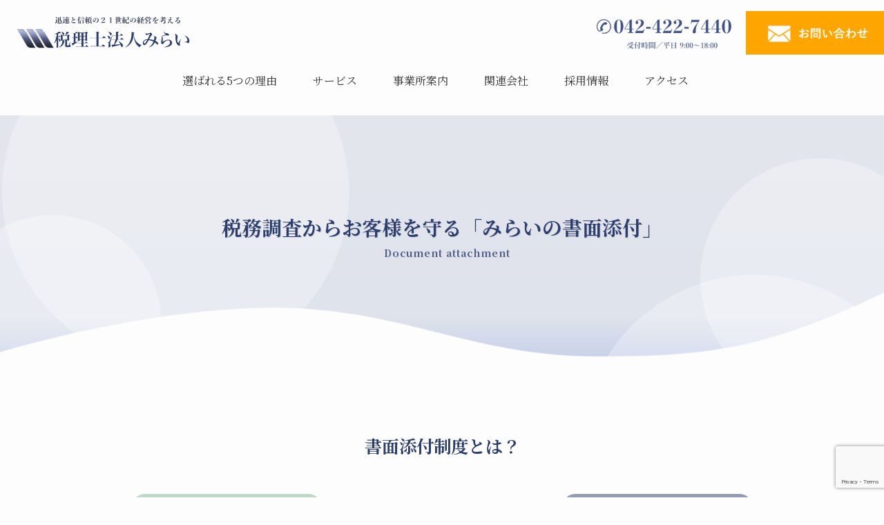

--- FILE ---
content_type: text/html; charset=UTF-8
request_url: https://tax-mirai.or.jp/document_attachment/
body_size: 97935
content:
<!DOCTYPE html>
<html lang="ja" data-loaded="false" data-scrolled="false" data-spmenu="closed">
<head>
<meta charset="utf-8">
<meta name="format-detection" content="telephone=no">
<meta http-equiv="X-UA-Compatible" content="IE=edge">
<meta name="viewport" content="width=device-width, viewport-fit=cover">
<meta name='robots' content='max-image-preview:large' />
<link rel="alternate" type="application/rss+xml" title="税理士法人みらい &raquo; フィード" href="https://tax-mirai.or.jp/feed/" />
<link rel="alternate" type="application/rss+xml" title="税理士法人みらい &raquo; コメントフィード" href="https://tax-mirai.or.jp/comments/feed/" />

<!-- SEO SIMPLE PACK 3.2.0 -->
<title>税務調査からお客様を守る「みらいの書面添付」 | 税理士法人みらい</title>
<meta name="description" content="書面添付制度とは？ 書面添付制度とは、書面添付制度（税理士法第33条の2）と意見聴取制度（同法第35条）を総称したもので、税理士の存在意義を飛躍的に高めて、税理士の力量が問われる制度です。具体的には、申告書について税理士が「主要な項目につい">
<link rel="canonical" href="https://tax-mirai.or.jp/document_attachment/">
<meta property="og:locale" content="ja_JP">
<meta property="og:type" content="article">
<meta property="og:title" content="税務調査からお客様を守る「みらいの書面添付」 | 税理士法人みらい">
<meta property="og:description" content="書面添付制度とは？ 書面添付制度とは、書面添付制度（税理士法第33条の2）と意見聴取制度（同法第35条）を総称したもので、税理士の存在意義を飛躍的に高めて、税理士の力量が問われる制度です。具体的には、申告書について税理士が「主要な項目につい">
<meta property="og:url" content="https://tax-mirai.or.jp/document_attachment/">
<meta property="og:site_name" content="税理士法人みらい">
<meta name="twitter:card" content="summary_large_image">
<!-- Google Analytics (gtag.js) -->
<script async src="https://www.googletagmanager.com/gtag/js?id=G-R114W2K5F7"></script>
<script>
	window.dataLayer = window.dataLayer || [];
	function gtag(){dataLayer.push(arguments);}
	gtag("js", new Date());
	gtag("config", "G-R114W2K5F7");
</script>
	<!-- / SEO SIMPLE PACK -->

<style id='wp-img-auto-sizes-contain-inline-css' type='text/css'>
img:is([sizes=auto i],[sizes^="auto," i]){contain-intrinsic-size:3000px 1500px}
/*# sourceURL=wp-img-auto-sizes-contain-inline-css */
</style>
<link rel='stylesheet' id='font-awesome-all-css' href='https://tax-mirai.or.jp/wp-content/themes/swell/assets/font-awesome/v6/css/all.min.css?ver=2.7.2.1' type='text/css' media='all' />
<style id='wp-block-library-inline-css' type='text/css'>
:root{--wp-block-synced-color:#7a00df;--wp-block-synced-color--rgb:122,0,223;--wp-bound-block-color:var(--wp-block-synced-color);--wp-editor-canvas-background:#ddd;--wp-admin-theme-color:#007cba;--wp-admin-theme-color--rgb:0,124,186;--wp-admin-theme-color-darker-10:#006ba1;--wp-admin-theme-color-darker-10--rgb:0,107,160.5;--wp-admin-theme-color-darker-20:#005a87;--wp-admin-theme-color-darker-20--rgb:0,90,135;--wp-admin-border-width-focus:2px}@media (min-resolution:192dpi){:root{--wp-admin-border-width-focus:1.5px}}.wp-element-button{cursor:pointer}:root .has-very-light-gray-background-color{background-color:#eee}:root .has-very-dark-gray-background-color{background-color:#313131}:root .has-very-light-gray-color{color:#eee}:root .has-very-dark-gray-color{color:#313131}:root .has-vivid-green-cyan-to-vivid-cyan-blue-gradient-background{background:linear-gradient(135deg,#00d084,#0693e3)}:root .has-purple-crush-gradient-background{background:linear-gradient(135deg,#34e2e4,#4721fb 50%,#ab1dfe)}:root .has-hazy-dawn-gradient-background{background:linear-gradient(135deg,#faaca8,#dad0ec)}:root .has-subdued-olive-gradient-background{background:linear-gradient(135deg,#fafae1,#67a671)}:root .has-atomic-cream-gradient-background{background:linear-gradient(135deg,#fdd79a,#004a59)}:root .has-nightshade-gradient-background{background:linear-gradient(135deg,#330968,#31cdcf)}:root .has-midnight-gradient-background{background:linear-gradient(135deg,#020381,#2874fc)}:root{--wp--preset--font-size--normal:16px;--wp--preset--font-size--huge:42px}.has-regular-font-size{font-size:1em}.has-larger-font-size{font-size:2.625em}.has-normal-font-size{font-size:var(--wp--preset--font-size--normal)}.has-huge-font-size{font-size:var(--wp--preset--font-size--huge)}.has-text-align-center{text-align:center}.has-text-align-left{text-align:left}.has-text-align-right{text-align:right}.has-fit-text{white-space:nowrap!important}#end-resizable-editor-section{display:none}.aligncenter{clear:both}.items-justified-left{justify-content:flex-start}.items-justified-center{justify-content:center}.items-justified-right{justify-content:flex-end}.items-justified-space-between{justify-content:space-between}.screen-reader-text{border:0;clip-path:inset(50%);height:1px;margin:-1px;overflow:hidden;padding:0;position:absolute;width:1px;word-wrap:normal!important}.screen-reader-text:focus{background-color:#ddd;clip-path:none;color:#444;display:block;font-size:1em;height:auto;left:5px;line-height:normal;padding:15px 23px 14px;text-decoration:none;top:5px;width:auto;z-index:100000}html :where(.has-border-color){border-style:solid}html :where([style*=border-top-color]){border-top-style:solid}html :where([style*=border-right-color]){border-right-style:solid}html :where([style*=border-bottom-color]){border-bottom-style:solid}html :where([style*=border-left-color]){border-left-style:solid}html :where([style*=border-width]){border-style:solid}html :where([style*=border-top-width]){border-top-style:solid}html :where([style*=border-right-width]){border-right-style:solid}html :where([style*=border-bottom-width]){border-bottom-style:solid}html :where([style*=border-left-width]){border-left-style:solid}html :where(img[class*=wp-image-]){height:auto;max-width:100%}:where(figure){margin:0 0 1em}html :where(.is-position-sticky){--wp-admin--admin-bar--position-offset:var(--wp-admin--admin-bar--height,0px)}@media screen and (max-width:600px){html :where(.is-position-sticky){--wp-admin--admin-bar--position-offset:0px}}

/*# sourceURL=wp-block-library-inline-css */
</style><style id='wp-block-heading-inline-css' type='text/css'>
h1:where(.wp-block-heading).has-background,h2:where(.wp-block-heading).has-background,h3:where(.wp-block-heading).has-background,h4:where(.wp-block-heading).has-background,h5:where(.wp-block-heading).has-background,h6:where(.wp-block-heading).has-background{padding:1.25em 2.375em}h1.has-text-align-left[style*=writing-mode]:where([style*=vertical-lr]),h1.has-text-align-right[style*=writing-mode]:where([style*=vertical-rl]),h2.has-text-align-left[style*=writing-mode]:where([style*=vertical-lr]),h2.has-text-align-right[style*=writing-mode]:where([style*=vertical-rl]),h3.has-text-align-left[style*=writing-mode]:where([style*=vertical-lr]),h3.has-text-align-right[style*=writing-mode]:where([style*=vertical-rl]),h4.has-text-align-left[style*=writing-mode]:where([style*=vertical-lr]),h4.has-text-align-right[style*=writing-mode]:where([style*=vertical-rl]),h5.has-text-align-left[style*=writing-mode]:where([style*=vertical-lr]),h5.has-text-align-right[style*=writing-mode]:where([style*=vertical-rl]),h6.has-text-align-left[style*=writing-mode]:where([style*=vertical-lr]),h6.has-text-align-right[style*=writing-mode]:where([style*=vertical-rl]){rotate:180deg}
/*# sourceURL=https://tax-mirai.or.jp/wp-includes/blocks/heading/style.min.css */
</style>
<style id='wp-block-image-inline-css' type='text/css'>
.wp-block-image>a,.wp-block-image>figure>a{display:inline-block}.wp-block-image img{box-sizing:border-box;height:auto;max-width:100%;vertical-align:bottom}@media not (prefers-reduced-motion){.wp-block-image img.hide{visibility:hidden}.wp-block-image img.show{animation:show-content-image .4s}}.wp-block-image[style*=border-radius] img,.wp-block-image[style*=border-radius]>a{border-radius:inherit}.wp-block-image.has-custom-border img{box-sizing:border-box}.wp-block-image.aligncenter{text-align:center}.wp-block-image.alignfull>a,.wp-block-image.alignwide>a{width:100%}.wp-block-image.alignfull img,.wp-block-image.alignwide img{height:auto;width:100%}.wp-block-image .aligncenter,.wp-block-image .alignleft,.wp-block-image .alignright,.wp-block-image.aligncenter,.wp-block-image.alignleft,.wp-block-image.alignright{display:table}.wp-block-image .aligncenter>figcaption,.wp-block-image .alignleft>figcaption,.wp-block-image .alignright>figcaption,.wp-block-image.aligncenter>figcaption,.wp-block-image.alignleft>figcaption,.wp-block-image.alignright>figcaption{caption-side:bottom;display:table-caption}.wp-block-image .alignleft{float:left;margin:.5em 1em .5em 0}.wp-block-image .alignright{float:right;margin:.5em 0 .5em 1em}.wp-block-image .aligncenter{margin-left:auto;margin-right:auto}.wp-block-image :where(figcaption){margin-bottom:1em;margin-top:.5em}.wp-block-image.is-style-circle-mask img{border-radius:9999px}@supports ((-webkit-mask-image:none) or (mask-image:none)) or (-webkit-mask-image:none){.wp-block-image.is-style-circle-mask img{border-radius:0;-webkit-mask-image:url('data:image/svg+xml;utf8,<svg viewBox="0 0 100 100" xmlns="http://www.w3.org/2000/svg"><circle cx="50" cy="50" r="50"/></svg>');mask-image:url('data:image/svg+xml;utf8,<svg viewBox="0 0 100 100" xmlns="http://www.w3.org/2000/svg"><circle cx="50" cy="50" r="50"/></svg>');mask-mode:alpha;-webkit-mask-position:center;mask-position:center;-webkit-mask-repeat:no-repeat;mask-repeat:no-repeat;-webkit-mask-size:contain;mask-size:contain}}:root :where(.wp-block-image.is-style-rounded img,.wp-block-image .is-style-rounded img){border-radius:9999px}.wp-block-image figure{margin:0}.wp-lightbox-container{display:flex;flex-direction:column;position:relative}.wp-lightbox-container img{cursor:zoom-in}.wp-lightbox-container img:hover+button{opacity:1}.wp-lightbox-container button{align-items:center;backdrop-filter:blur(16px) saturate(180%);background-color:#5a5a5a40;border:none;border-radius:4px;cursor:zoom-in;display:flex;height:20px;justify-content:center;opacity:0;padding:0;position:absolute;right:16px;text-align:center;top:16px;width:20px;z-index:100}@media not (prefers-reduced-motion){.wp-lightbox-container button{transition:opacity .2s ease}}.wp-lightbox-container button:focus-visible{outline:3px auto #5a5a5a40;outline:3px auto -webkit-focus-ring-color;outline-offset:3px}.wp-lightbox-container button:hover{cursor:pointer;opacity:1}.wp-lightbox-container button:focus{opacity:1}.wp-lightbox-container button:focus,.wp-lightbox-container button:hover,.wp-lightbox-container button:not(:hover):not(:active):not(.has-background){background-color:#5a5a5a40;border:none}.wp-lightbox-overlay{box-sizing:border-box;cursor:zoom-out;height:100vh;left:0;overflow:hidden;position:fixed;top:0;visibility:hidden;width:100%;z-index:100000}.wp-lightbox-overlay .close-button{align-items:center;cursor:pointer;display:flex;justify-content:center;min-height:40px;min-width:40px;padding:0;position:absolute;right:calc(env(safe-area-inset-right) + 16px);top:calc(env(safe-area-inset-top) + 16px);z-index:5000000}.wp-lightbox-overlay .close-button:focus,.wp-lightbox-overlay .close-button:hover,.wp-lightbox-overlay .close-button:not(:hover):not(:active):not(.has-background){background:none;border:none}.wp-lightbox-overlay .lightbox-image-container{height:var(--wp--lightbox-container-height);left:50%;overflow:hidden;position:absolute;top:50%;transform:translate(-50%,-50%);transform-origin:top left;width:var(--wp--lightbox-container-width);z-index:9999999999}.wp-lightbox-overlay .wp-block-image{align-items:center;box-sizing:border-box;display:flex;height:100%;justify-content:center;margin:0;position:relative;transform-origin:0 0;width:100%;z-index:3000000}.wp-lightbox-overlay .wp-block-image img{height:var(--wp--lightbox-image-height);min-height:var(--wp--lightbox-image-height);min-width:var(--wp--lightbox-image-width);width:var(--wp--lightbox-image-width)}.wp-lightbox-overlay .wp-block-image figcaption{display:none}.wp-lightbox-overlay button{background:none;border:none}.wp-lightbox-overlay .scrim{background-color:#fff;height:100%;opacity:.9;position:absolute;width:100%;z-index:2000000}.wp-lightbox-overlay.active{visibility:visible}@media not (prefers-reduced-motion){.wp-lightbox-overlay.active{animation:turn-on-visibility .25s both}.wp-lightbox-overlay.active img{animation:turn-on-visibility .35s both}.wp-lightbox-overlay.show-closing-animation:not(.active){animation:turn-off-visibility .35s both}.wp-lightbox-overlay.show-closing-animation:not(.active) img{animation:turn-off-visibility .25s both}.wp-lightbox-overlay.zoom.active{animation:none;opacity:1;visibility:visible}.wp-lightbox-overlay.zoom.active .lightbox-image-container{animation:lightbox-zoom-in .4s}.wp-lightbox-overlay.zoom.active .lightbox-image-container img{animation:none}.wp-lightbox-overlay.zoom.active .scrim{animation:turn-on-visibility .4s forwards}.wp-lightbox-overlay.zoom.show-closing-animation:not(.active){animation:none}.wp-lightbox-overlay.zoom.show-closing-animation:not(.active) .lightbox-image-container{animation:lightbox-zoom-out .4s}.wp-lightbox-overlay.zoom.show-closing-animation:not(.active) .lightbox-image-container img{animation:none}.wp-lightbox-overlay.zoom.show-closing-animation:not(.active) .scrim{animation:turn-off-visibility .4s forwards}}@keyframes show-content-image{0%{visibility:hidden}99%{visibility:hidden}to{visibility:visible}}@keyframes turn-on-visibility{0%{opacity:0}to{opacity:1}}@keyframes turn-off-visibility{0%{opacity:1;visibility:visible}99%{opacity:0;visibility:visible}to{opacity:0;visibility:hidden}}@keyframes lightbox-zoom-in{0%{transform:translate(calc((-100vw + var(--wp--lightbox-scrollbar-width))/2 + var(--wp--lightbox-initial-left-position)),calc(-50vh + var(--wp--lightbox-initial-top-position))) scale(var(--wp--lightbox-scale))}to{transform:translate(-50%,-50%) scale(1)}}@keyframes lightbox-zoom-out{0%{transform:translate(-50%,-50%) scale(1);visibility:visible}99%{visibility:visible}to{transform:translate(calc((-100vw + var(--wp--lightbox-scrollbar-width))/2 + var(--wp--lightbox-initial-left-position)),calc(-50vh + var(--wp--lightbox-initial-top-position))) scale(var(--wp--lightbox-scale));visibility:hidden}}
/*# sourceURL=https://tax-mirai.or.jp/wp-includes/blocks/image/style.min.css */
</style>
<style id='wp-block-columns-inline-css' type='text/css'>
.wp-block-columns{box-sizing:border-box;display:flex;flex-wrap:wrap!important}@media (min-width:782px){.wp-block-columns{flex-wrap:nowrap!important}}.wp-block-columns{align-items:normal!important}.wp-block-columns.are-vertically-aligned-top{align-items:flex-start}.wp-block-columns.are-vertically-aligned-center{align-items:center}.wp-block-columns.are-vertically-aligned-bottom{align-items:flex-end}@media (max-width:781px){.wp-block-columns:not(.is-not-stacked-on-mobile)>.wp-block-column{flex-basis:100%!important}}@media (min-width:782px){.wp-block-columns:not(.is-not-stacked-on-mobile)>.wp-block-column{flex-basis:0;flex-grow:1}.wp-block-columns:not(.is-not-stacked-on-mobile)>.wp-block-column[style*=flex-basis]{flex-grow:0}}.wp-block-columns.is-not-stacked-on-mobile{flex-wrap:nowrap!important}.wp-block-columns.is-not-stacked-on-mobile>.wp-block-column{flex-basis:0;flex-grow:1}.wp-block-columns.is-not-stacked-on-mobile>.wp-block-column[style*=flex-basis]{flex-grow:0}:where(.wp-block-columns){margin-bottom:1.75em}:where(.wp-block-columns.has-background){padding:1.25em 2.375em}.wp-block-column{flex-grow:1;min-width:0;overflow-wrap:break-word;word-break:break-word}.wp-block-column.is-vertically-aligned-top{align-self:flex-start}.wp-block-column.is-vertically-aligned-center{align-self:center}.wp-block-column.is-vertically-aligned-bottom{align-self:flex-end}.wp-block-column.is-vertically-aligned-stretch{align-self:stretch}.wp-block-column.is-vertically-aligned-bottom,.wp-block-column.is-vertically-aligned-center,.wp-block-column.is-vertically-aligned-top{width:100%}
/*# sourceURL=https://tax-mirai.or.jp/wp-includes/blocks/columns/style.min.css */
</style>
<style id='wp-block-group-inline-css' type='text/css'>
.wp-block-group{box-sizing:border-box}:where(.wp-block-group.wp-block-group-is-layout-constrained){position:relative}
/*# sourceURL=https://tax-mirai.or.jp/wp-includes/blocks/group/style.min.css */
</style>
<style id='wp-block-paragraph-inline-css' type='text/css'>
.is-small-text{font-size:.875em}.is-regular-text{font-size:1em}.is-large-text{font-size:2.25em}.is-larger-text{font-size:3em}.has-drop-cap:not(:focus):first-letter{float:left;font-size:8.4em;font-style:normal;font-weight:100;line-height:.68;margin:.05em .1em 0 0;text-transform:uppercase}body.rtl .has-drop-cap:not(:focus):first-letter{float:none;margin-left:.1em}p.has-drop-cap.has-background{overflow:hidden}:root :where(p.has-background){padding:1.25em 2.375em}:where(p.has-text-color:not(.has-link-color)) a{color:inherit}p.has-text-align-left[style*="writing-mode:vertical-lr"],p.has-text-align-right[style*="writing-mode:vertical-rl"]{rotate:180deg}
/*# sourceURL=https://tax-mirai.or.jp/wp-includes/blocks/paragraph/style.min.css */
</style>
<style id='wp-block-spacer-inline-css' type='text/css'>
.wp-block-spacer{clear:both}
/*# sourceURL=https://tax-mirai.or.jp/wp-includes/blocks/spacer/style.min.css */
</style>
<style id='global-styles-inline-css' type='text/css'>
:root{--wp--preset--aspect-ratio--square: 1;--wp--preset--aspect-ratio--4-3: 4/3;--wp--preset--aspect-ratio--3-4: 3/4;--wp--preset--aspect-ratio--3-2: 3/2;--wp--preset--aspect-ratio--2-3: 2/3;--wp--preset--aspect-ratio--16-9: 16/9;--wp--preset--aspect-ratio--9-16: 9/16;--wp--preset--color--black: #000;--wp--preset--color--cyan-bluish-gray: #abb8c3;--wp--preset--color--white: #fff;--wp--preset--color--pale-pink: #f78da7;--wp--preset--color--vivid-red: #cf2e2e;--wp--preset--color--luminous-vivid-orange: #ff6900;--wp--preset--color--luminous-vivid-amber: #fcb900;--wp--preset--color--light-green-cyan: #7bdcb5;--wp--preset--color--vivid-green-cyan: #00d084;--wp--preset--color--pale-cyan-blue: #8ed1fc;--wp--preset--color--vivid-cyan-blue: #0693e3;--wp--preset--color--vivid-purple: #9b51e0;--wp--preset--color--swl-main: var(--color_main);--wp--preset--color--swl-main-thin: var(--color_main_thin);--wp--preset--color--swl-gray: var(--color_gray);--wp--preset--color--swl-deep-01: var(--color_deep01);--wp--preset--color--swl-deep-02: var(--color_deep02);--wp--preset--color--swl-deep-03: var(--color_deep03);--wp--preset--color--swl-deep-04: var(--color_deep04);--wp--preset--color--swl-pale-01: var(--color_pale01);--wp--preset--color--swl-pale-02: var(--color_pale02);--wp--preset--color--swl-pale-03: var(--color_pale03);--wp--preset--color--swl-pale-04: var(--color_pale04);--wp--preset--gradient--vivid-cyan-blue-to-vivid-purple: linear-gradient(135deg,rgb(6,147,227) 0%,rgb(155,81,224) 100%);--wp--preset--gradient--light-green-cyan-to-vivid-green-cyan: linear-gradient(135deg,rgb(122,220,180) 0%,rgb(0,208,130) 100%);--wp--preset--gradient--luminous-vivid-amber-to-luminous-vivid-orange: linear-gradient(135deg,rgb(252,185,0) 0%,rgb(255,105,0) 100%);--wp--preset--gradient--luminous-vivid-orange-to-vivid-red: linear-gradient(135deg,rgb(255,105,0) 0%,rgb(207,46,46) 100%);--wp--preset--gradient--very-light-gray-to-cyan-bluish-gray: linear-gradient(135deg,rgb(238,238,238) 0%,rgb(169,184,195) 100%);--wp--preset--gradient--cool-to-warm-spectrum: linear-gradient(135deg,rgb(74,234,220) 0%,rgb(151,120,209) 20%,rgb(207,42,186) 40%,rgb(238,44,130) 60%,rgb(251,105,98) 80%,rgb(254,248,76) 100%);--wp--preset--gradient--blush-light-purple: linear-gradient(135deg,rgb(255,206,236) 0%,rgb(152,150,240) 100%);--wp--preset--gradient--blush-bordeaux: linear-gradient(135deg,rgb(254,205,165) 0%,rgb(254,45,45) 50%,rgb(107,0,62) 100%);--wp--preset--gradient--luminous-dusk: linear-gradient(135deg,rgb(255,203,112) 0%,rgb(199,81,192) 50%,rgb(65,88,208) 100%);--wp--preset--gradient--pale-ocean: linear-gradient(135deg,rgb(255,245,203) 0%,rgb(182,227,212) 50%,rgb(51,167,181) 100%);--wp--preset--gradient--electric-grass: linear-gradient(135deg,rgb(202,248,128) 0%,rgb(113,206,126) 100%);--wp--preset--gradient--midnight: linear-gradient(135deg,rgb(2,3,129) 0%,rgb(40,116,252) 100%);--wp--preset--font-size--small: 0.9em;--wp--preset--font-size--medium: 1.1em;--wp--preset--font-size--large: 1.25em;--wp--preset--font-size--x-large: 42px;--wp--preset--font-size--xs: 0.75em;--wp--preset--font-size--huge: 1.6em;--wp--preset--spacing--20: 0.44rem;--wp--preset--spacing--30: 0.67rem;--wp--preset--spacing--40: 1rem;--wp--preset--spacing--50: 1.5rem;--wp--preset--spacing--60: 2.25rem;--wp--preset--spacing--70: 3.38rem;--wp--preset--spacing--80: 5.06rem;--wp--preset--shadow--natural: 6px 6px 9px rgba(0, 0, 0, 0.2);--wp--preset--shadow--deep: 12px 12px 50px rgba(0, 0, 0, 0.4);--wp--preset--shadow--sharp: 6px 6px 0px rgba(0, 0, 0, 0.2);--wp--preset--shadow--outlined: 6px 6px 0px -3px rgb(255, 255, 255), 6px 6px rgb(0, 0, 0);--wp--preset--shadow--crisp: 6px 6px 0px rgb(0, 0, 0);}:where(.is-layout-flex){gap: 0.5em;}:where(.is-layout-grid){gap: 0.5em;}body .is-layout-flex{display: flex;}.is-layout-flex{flex-wrap: wrap;align-items: center;}.is-layout-flex > :is(*, div){margin: 0;}body .is-layout-grid{display: grid;}.is-layout-grid > :is(*, div){margin: 0;}:where(.wp-block-columns.is-layout-flex){gap: 2em;}:where(.wp-block-columns.is-layout-grid){gap: 2em;}:where(.wp-block-post-template.is-layout-flex){gap: 1.25em;}:where(.wp-block-post-template.is-layout-grid){gap: 1.25em;}.has-black-color{color: var(--wp--preset--color--black) !important;}.has-cyan-bluish-gray-color{color: var(--wp--preset--color--cyan-bluish-gray) !important;}.has-white-color{color: var(--wp--preset--color--white) !important;}.has-pale-pink-color{color: var(--wp--preset--color--pale-pink) !important;}.has-vivid-red-color{color: var(--wp--preset--color--vivid-red) !important;}.has-luminous-vivid-orange-color{color: var(--wp--preset--color--luminous-vivid-orange) !important;}.has-luminous-vivid-amber-color{color: var(--wp--preset--color--luminous-vivid-amber) !important;}.has-light-green-cyan-color{color: var(--wp--preset--color--light-green-cyan) !important;}.has-vivid-green-cyan-color{color: var(--wp--preset--color--vivid-green-cyan) !important;}.has-pale-cyan-blue-color{color: var(--wp--preset--color--pale-cyan-blue) !important;}.has-vivid-cyan-blue-color{color: var(--wp--preset--color--vivid-cyan-blue) !important;}.has-vivid-purple-color{color: var(--wp--preset--color--vivid-purple) !important;}.has-black-background-color{background-color: var(--wp--preset--color--black) !important;}.has-cyan-bluish-gray-background-color{background-color: var(--wp--preset--color--cyan-bluish-gray) !important;}.has-white-background-color{background-color: var(--wp--preset--color--white) !important;}.has-pale-pink-background-color{background-color: var(--wp--preset--color--pale-pink) !important;}.has-vivid-red-background-color{background-color: var(--wp--preset--color--vivid-red) !important;}.has-luminous-vivid-orange-background-color{background-color: var(--wp--preset--color--luminous-vivid-orange) !important;}.has-luminous-vivid-amber-background-color{background-color: var(--wp--preset--color--luminous-vivid-amber) !important;}.has-light-green-cyan-background-color{background-color: var(--wp--preset--color--light-green-cyan) !important;}.has-vivid-green-cyan-background-color{background-color: var(--wp--preset--color--vivid-green-cyan) !important;}.has-pale-cyan-blue-background-color{background-color: var(--wp--preset--color--pale-cyan-blue) !important;}.has-vivid-cyan-blue-background-color{background-color: var(--wp--preset--color--vivid-cyan-blue) !important;}.has-vivid-purple-background-color{background-color: var(--wp--preset--color--vivid-purple) !important;}.has-black-border-color{border-color: var(--wp--preset--color--black) !important;}.has-cyan-bluish-gray-border-color{border-color: var(--wp--preset--color--cyan-bluish-gray) !important;}.has-white-border-color{border-color: var(--wp--preset--color--white) !important;}.has-pale-pink-border-color{border-color: var(--wp--preset--color--pale-pink) !important;}.has-vivid-red-border-color{border-color: var(--wp--preset--color--vivid-red) !important;}.has-luminous-vivid-orange-border-color{border-color: var(--wp--preset--color--luminous-vivid-orange) !important;}.has-luminous-vivid-amber-border-color{border-color: var(--wp--preset--color--luminous-vivid-amber) !important;}.has-light-green-cyan-border-color{border-color: var(--wp--preset--color--light-green-cyan) !important;}.has-vivid-green-cyan-border-color{border-color: var(--wp--preset--color--vivid-green-cyan) !important;}.has-pale-cyan-blue-border-color{border-color: var(--wp--preset--color--pale-cyan-blue) !important;}.has-vivid-cyan-blue-border-color{border-color: var(--wp--preset--color--vivid-cyan-blue) !important;}.has-vivid-purple-border-color{border-color: var(--wp--preset--color--vivid-purple) !important;}.has-vivid-cyan-blue-to-vivid-purple-gradient-background{background: var(--wp--preset--gradient--vivid-cyan-blue-to-vivid-purple) !important;}.has-light-green-cyan-to-vivid-green-cyan-gradient-background{background: var(--wp--preset--gradient--light-green-cyan-to-vivid-green-cyan) !important;}.has-luminous-vivid-amber-to-luminous-vivid-orange-gradient-background{background: var(--wp--preset--gradient--luminous-vivid-amber-to-luminous-vivid-orange) !important;}.has-luminous-vivid-orange-to-vivid-red-gradient-background{background: var(--wp--preset--gradient--luminous-vivid-orange-to-vivid-red) !important;}.has-very-light-gray-to-cyan-bluish-gray-gradient-background{background: var(--wp--preset--gradient--very-light-gray-to-cyan-bluish-gray) !important;}.has-cool-to-warm-spectrum-gradient-background{background: var(--wp--preset--gradient--cool-to-warm-spectrum) !important;}.has-blush-light-purple-gradient-background{background: var(--wp--preset--gradient--blush-light-purple) !important;}.has-blush-bordeaux-gradient-background{background: var(--wp--preset--gradient--blush-bordeaux) !important;}.has-luminous-dusk-gradient-background{background: var(--wp--preset--gradient--luminous-dusk) !important;}.has-pale-ocean-gradient-background{background: var(--wp--preset--gradient--pale-ocean) !important;}.has-electric-grass-gradient-background{background: var(--wp--preset--gradient--electric-grass) !important;}.has-midnight-gradient-background{background: var(--wp--preset--gradient--midnight) !important;}.has-small-font-size{font-size: var(--wp--preset--font-size--small) !important;}.has-medium-font-size{font-size: var(--wp--preset--font-size--medium) !important;}.has-large-font-size{font-size: var(--wp--preset--font-size--large) !important;}.has-x-large-font-size{font-size: var(--wp--preset--font-size--x-large) !important;}
:where(.wp-block-columns.is-layout-flex){gap: 2em;}:where(.wp-block-columns.is-layout-grid){gap: 2em;}
/*# sourceURL=global-styles-inline-css */
</style>

<link rel='stylesheet' id='swell-icons-css' href='https://tax-mirai.or.jp/wp-content/themes/swell/build/css/swell-icons.css?ver=2.7.2.1' type='text/css' media='all' />
<link rel='stylesheet' id='main_style-css' href='https://tax-mirai.or.jp/wp-content/themes/swell/build/css/main.css?ver=2.7.2.1' type='text/css' media='all' />
<style id='main_style-inline-css' type='text/css'>
h5.wp-block-heading {
    color: #fff;
    background-color: #2B3D6D;
    padding: 6px 12px;
    font-weight: 400;
}
/*# sourceURL=main_style-inline-css */
</style>
<link rel='stylesheet' id='swell_blocks-css' href='https://tax-mirai.or.jp/wp-content/themes/swell/build/css/blocks.css?ver=2.7.2.1' type='text/css' media='all' />
<style id='swell_custom-inline-css' type='text/css'>
:root{--swl-fz--content:4vw;--swl-font_family:"Noto Serif JP", "Hiragino Mincho ProN", serif;--swl-font_weight:400;--color_main:#3f455b;--color_text:#3f455b;--color_link:#1176d4;--color_htag:#2b3d6d;--color_bg:#fdfdfd;--color_gradient1:#d8ffff;--color_gradient2:#87e7ff;--color_main_thin:rgba(79, 86, 114, 0.05 );--color_main_dark:rgba(47, 52, 68, 1 );--color_list_check:#3f455b;--color_list_num:#3f455b;--color_list_good:#86dd7b;--color_list_triangle:#f4e03a;--color_list_bad:#f36060;--color_faq_q:#d55656;--color_faq_a:#6599b7;--color_icon_good:#3cd250;--color_icon_good_bg:#ecffe9;--color_icon_bad:#4b73eb;--color_icon_bad_bg:#eafaff;--color_icon_info:#f578b4;--color_icon_info_bg:#fff0fa;--color_icon_announce:#ffa537;--color_icon_announce_bg:#fff5f0;--color_icon_pen:#7a7a7a;--color_icon_pen_bg:#f7f7f7;--color_icon_book:#787364;--color_icon_book_bg:#f8f6ef;--color_icon_point:#ffa639;--color_icon_check:#86d67c;--color_icon_batsu:#f36060;--color_icon_hatena:#5295cc;--color_icon_caution:#f7da38;--color_icon_memo:#84878a;--color_deep01:#e44141;--color_deep02:#3d79d5;--color_deep03:#63a84d;--color_deep04:#f09f4d;--color_pale01:#fff2f0;--color_pale02:#f3f8fd;--color_pale03:#f1f9ee;--color_pale04:#fdf9ee;--color_mark_blue:#b7e3ff;--color_mark_green:#bdf9c3;--color_mark_yellow:#fcf69f;--color_mark_orange:#ffddbc;--border01:solid 1px var(--color_main);--border02:double 4px var(--color_main);--border03:dashed 2px var(--color_border);--border04:solid 1px #ffffff;--card_posts_thumb_ratio:56.25%;--list_posts_thumb_ratio:61.805%;--big_posts_thumb_ratio:56.25%;--thumb_posts_thumb_ratio:61.805%;--color_header_bg:#fdfdfd;--color_header_text:#333;--color_footer_bg:#e5e3eb;--color_footer_text:#b3b2b5;--container_size:1920px;--article_size:1200px;--logo_size_sp:48px;--logo_size_pc:46px;--logo_size_pcfix:32px;}.swl-cell-bg[data-icon="doubleCircle"]{--cell-icon-color:#ffc977}.swl-cell-bg[data-icon="circle"]{--cell-icon-color:#94e29c}.swl-cell-bg[data-icon="triangle"]{--cell-icon-color:#eeda2f}.swl-cell-bg[data-icon="close"]{--cell-icon-color:#ec9191}.swl-cell-bg[data-icon="hatena"]{--cell-icon-color:#93c9da}.swl-cell-bg[data-icon="check"]{--cell-icon-color:#94e29c}.swl-cell-bg[data-icon="line"]{--cell-icon-color:#9b9b9b}.cap_box[data-colset="col1"]{--capbox-color:#f59b5f;--capbox-color--bg:#fff8eb}.cap_box[data-colset="col2"]{--capbox-color:#5fb9f5;--capbox-color--bg:#edf5ff}.cap_box[data-colset="col3"]{--capbox-color:#2fcd90;--capbox-color--bg:#eafaf2}.red_{--the-btn-color:#2C3E6E;--the-btn-color2:#ffbc49;--the-solid-shadow: rgba(33, 47, 83, 1 )}.blue_{--the-btn-color:#ffa500;--the-btn-color2:#35eaff;--the-solid-shadow: rgba(191, 124, 0, 1 )}.green_{--the-btn-color:#3f455b;--the-btn-color2:#7bf7bd;--the-solid-shadow: rgba(47, 52, 68, 1 )}.is-style-btn_normal{--the-btn-radius:0px}.is-style-btn_solid{--the-btn-radius:80px}.is-style-btn_shiny{--the-btn-radius:80px}.is-style-btn_line{--the-btn-radius:0px}.post_content blockquote{padding:1.5em 2em 1.5em 3em}.post_content blockquote::before{content:"";display:block;width:5px;height:calc(100% - 3em);top:1.5em;left:1.5em;border-left:solid 1px rgba(180,180,180,.75);border-right:solid 1px rgba(180,180,180,.75);}.mark_blue{background:-webkit-linear-gradient(transparent 64%,var(--color_mark_blue) 0%);background:linear-gradient(transparent 64%,var(--color_mark_blue) 0%)}.mark_green{background:-webkit-linear-gradient(transparent 64%,var(--color_mark_green) 0%);background:linear-gradient(transparent 64%,var(--color_mark_green) 0%)}.mark_yellow{background:-webkit-linear-gradient(transparent 64%,var(--color_mark_yellow) 0%);background:linear-gradient(transparent 64%,var(--color_mark_yellow) 0%)}.mark_orange{background:-webkit-linear-gradient(transparent 64%,var(--color_mark_orange) 0%);background:linear-gradient(transparent 64%,var(--color_mark_orange) 0%)}[class*="is-style-icon_"]{color:#333;border-width:0}[class*="is-style-big_icon_"]{border-width:2px;border-style:solid}[data-col="gray"] .c-balloon__text{background:#ffffff;border-color:#707070}[data-col="gray"] .c-balloon__before{border-right-color:#ffffff}[data-col="green"] .c-balloon__text{background:#fdfdfd;border-color:#fdfdfd}[data-col="green"] .c-balloon__before{border-right-color:#fdfdfd}[data-col="blue"] .c-balloon__text{background:#fcfcff;border-color:#707070}[data-col="blue"] .c-balloon__before{border-right-color:#fcfcff}[data-col="red"] .c-balloon__text{background:#ffebeb;border-color:#f48789}[data-col="red"] .c-balloon__before{border-right-color:#ffebeb}[data-col="yellow"] .c-balloon__text{background:#fafafa;border-color:#707070}[data-col="yellow"] .c-balloon__before{border-right-color:#fafafa}.-type-list2 .p-postList__body::after,.-type-big .p-postList__body::after{content: "READ MORE »";}.c-postThumb__cat{background-color:#3f455b;color:#fff;background-image: repeating-linear-gradient(-45deg,rgba(255,255,255,.1),rgba(255,255,255,.1) 6px,transparent 6px,transparent 12px)}.post_content h2::before{position:absolute;display:block;pointer-events:none}.l-header__menuBtn{order:1}.l-header__customBtn{order:3}.c-gnav a::after{background:var(--color_main);width:100%;height:2px;transform:scaleX(0)}.p-spHeadMenu .menu-item.-current{border-bottom-color:var(--color_main)}.c-gnav > li:hover > a::after,.c-gnav > .-current > a::after{transform: scaleX(1)}.c-gnav .sub-menu{color:#333;background:#fff}.l-fixHeader::before{opacity:1}#pagetop{border-radius:50%}#before_footer_widget{margin-bottom:0}.c-widget__title.-spmenu{padding:.5em .75em;border-radius:var(--swl-radius--2, 0px);background:var(--color_main);color:#fff;}.c-widget__title.-footer{padding:.5em}.c-widget__title.-footer::before{content:"";bottom:0;left:0;width:40%;z-index:1;background:var(--color_main)}.c-widget__title.-footer::after{content:"";bottom:0;left:0;width:100%;background:var(--color_border)}.c-secTitle{border-left:solid 2px var(--color_main);padding:0em .75em}.p-spMenu{color:#2c3e6e}.p-spMenu__inner::before{background:#fdfdfd;opacity:1}.p-spMenu__overlay{background:#dee8f1;opacity:0.6}[class*="page-numbers"]{color:var(--color_main);border: solid 1px var(--color_main)}a{text-decoration: none}.l-topTitleArea.c-filterLayer::before{background-color:#000;opacity:0;content:""}@media screen and (min-width: 960px){:root{}}@media screen and (max-width: 959px){:root{}.l-header__logo{order:2;text-align:center}}@media screen and (min-width: 600px){:root{--swl-fz--content:18px;}}@media screen and (max-width: 599px){:root{}}@media (min-width: 1408px) {.alignwide{left:-100px;width:calc(100% + 200px);}}@media (max-width: 1408px) {.-sidebar-off .swell-block-fullWide__inner.l-container .alignwide{left:0px;width:100%;}}.l-fixHeader .l-fixHeader__gnav{order:0}[data-scrolled=true] .l-fixHeader[data-ready]{opacity:1;-webkit-transform:translateY(0)!important;transform:translateY(0)!important;visibility:visible}.-body-solid .l-fixHeader{box-shadow:0 2px 4px var(--swl-color_shadow)}.l-fixHeader__inner{align-items:stretch;color:var(--color_header_text);display:flex;padding-bottom:0;padding-top:0;position:relative;z-index:1}.l-fixHeader__logo{align-items:center;display:flex;line-height:1;margin-right:24px;order:0;padding:16px 0}.is-style-btn_normal a,.is-style-btn_shiny a{box-shadow:var(--swl-btn_shadow)}.c-shareBtns__btn,.is-style-balloon>.c-tabList .c-tabList__button,.p-snsCta,[class*=page-numbers]{box-shadow:var(--swl-box_shadow)}.p-articleThumb__img,.p-articleThumb__youtube{box-shadow:var(--swl-img_shadow)}.p-pickupBanners__item .c-bannerLink,.p-postList__thumb{box-shadow:0 2px 8px rgba(0,0,0,.1),0 4px 4px -4px rgba(0,0,0,.1)}.p-postList.-w-ranking li:before{background-image:repeating-linear-gradient(-45deg,hsla(0,0%,100%,.1),hsla(0,0%,100%,.1) 6px,transparent 0,transparent 12px);box-shadow:1px 1px 4px rgba(0,0,0,.2)}@media (min-width:960px){.-parallel .l-header__inner{display:flex;flex-wrap:wrap;max-width:100%;padding-left:0;padding-right:0}.-parallel .l-header__logo{text-align:center;width:100%}.-parallel .l-header__logo .c-catchphrase{font-size:12px;line-height:1;margin-top:16px}.-parallel .l-header__gnav{width:100%}.-parallel .l-header__gnav .c-gnav{justify-content:center}.-parallel .l-header__gnav .c-gnav>li>a{padding:16px}.-parallel .c-headLogo.-txt,.-parallel .w-header{justify-content:center}.-parallel .w-header{margin-bottom:8px;margin-top:8px}.-parallel-bottom .l-header__inner{padding-top:8px}.-parallel-bottom .l-header__logo{order:1;padding:16px 0}.-parallel-bottom .w-header{order:2}.-parallel-bottom .l-header__gnav{order:3}.-parallel-top .l-header__inner{padding-bottom:8px}.-parallel-top .l-header__gnav{order:1}.-parallel-top .l-header__logo{order:2;padding:16px 0}.-parallel-top .w-header{order:3}.l-header.-parallel .w-header{width:100%}.l-fixHeader.-parallel .l-fixHeader__gnav{margin-left:auto}}.c-submenuToggleBtn:after{content:"";height:100%;left:0;position:absolute;top:0;width:100%;z-index:0}.c-submenuToggleBtn{cursor:pointer;display:block;height:2em;line-height:2;position:absolute;right:8px;text-align:center;top:50%;-webkit-transform:translateY(-50%);transform:translateY(-50%);width:2em;z-index:1}.c-submenuToggleBtn:before{content:"\e910";display:inline-block;font-family:icomoon;font-size:14px;transition:-webkit-transform .25s;transition:transform .25s;transition:transform .25s,-webkit-transform .25s}.c-submenuToggleBtn:after{border:1px solid;opacity:.15;transition:background-color .25s}.c-submenuToggleBtn.is-opened:before{-webkit-transform:rotate(-180deg);transform:rotate(-180deg)}.widget_categories>ul>.cat-item>a,.wp-block-categories-list>li>a{padding-left:1.75em}.c-listMenu a{padding:.75em .5em;position:relative}.c-gnav .sub-menu a:not(:last-child),.c-listMenu a:not(:last-child){padding-right:40px}.c-gnav .sub-menu .sub-menu{box-shadow:none}.c-gnav .sub-menu .sub-menu,.c-listMenu .children,.c-listMenu .sub-menu{height:0;margin:0;opacity:0;overflow:hidden;position:relative;transition:.25s}.c-gnav .sub-menu .sub-menu.is-opened,.c-listMenu .children.is-opened,.c-listMenu .sub-menu.is-opened{height:auto;opacity:1;visibility:visible}.c-gnav .sub-menu .sub-menu a,.c-listMenu .children a,.c-listMenu .sub-menu a{font-size:.9em;padding-left:1.5em}.c-gnav .sub-menu .sub-menu ul a,.c-listMenu .children ul a,.c-listMenu .sub-menu ul a{padding-left:2.25em}@media (min-width:600px){.c-submenuToggleBtn{height:28px;line-height:28px;transition:background-color .25s;width:28px}}@media (min-width:960px){.c-submenuToggleBtn:hover:after{background-color:currentColor}}:root{--color_content_bg:var(--color_bg);}.c-widget__title.-side{padding:.5em}.c-widget__title.-side::before{content:"";bottom:0;left:0;width:40%;z-index:1;background:var(--color_main)}.c-widget__title.-side::after{content:"";bottom:0;left:0;width:100%;background:var(--color_border)}.page.-index-off .w-beforeToc{display:none}@media screen and (min-width: 960px){:root{}}@media screen and (max-width: 959px){:root{}}@media screen and (min-width: 600px){:root{}}@media screen and (max-width: 599px){:root{}}.swell-block-fullWide__inner.l-container{--swl-fw_inner_pad:var(--swl-pad_container,0px)}@media (min-width:960px){.-sidebar-on .l-content .alignfull,.-sidebar-on .l-content .alignwide{left:-16px;width:calc(100% + 32px)}.swell-block-fullWide__inner.l-article{--swl-fw_inner_pad:var(--swl-pad_post_content,0px)}.-sidebar-on .swell-block-fullWide__inner .alignwide{left:0;width:100%}.-sidebar-on .swell-block-fullWide__inner .alignfull{left:calc(0px - var(--swl-fw_inner_pad, 0))!important;margin-left:0!important;margin-right:0!important;width:calc(100% + var(--swl-fw_inner_pad, 0)*2)!important}}.l-topTitleArea{align-items:center;display:flex;margin:0;min-height:11em;overflow:hidden;padding:1.5em 0;position:relative;width:100%}.l-topTitleArea .u-thin{opacity:1}.l-topTitleArea .c-postTitle__date{border-color:#fff}.l-topTitleArea .c-categoryList,.l-topTitleArea .c-tagList{color:#fff}.l-topTitleArea .c-categoryList__link,.l-topTitleArea .c-tagList__link{background:none;color:#fff}.l-topTitleArea .c-categoryList__link{border:1px solid #fff}.l-topTitleArea .c-tagList__link{border-bottom:1px solid #fff;border-radius:0;padding:4px .25em}.l-topTitleArea__body{color:#fff;position:relative;text-shadow:1px 1px 0 rgba(0,0,0,.1);width:100%;z-index:3}@media (min-width:600px){.l-topTitleArea{min-height:240px;padding:1em 0}}.-index-off .p-toc,.swell-toc-placeholder:empty{display:none}.p-toc.-modal{height:100%;margin:0;overflow-y:auto;padding:0}#main_content .p-toc{border-radius:var(--swl-radius--2,0);margin:4em auto;max-width:800px}#sidebar .p-toc{margin-top:-.5em}.p-toc__ttl{display:block;font-size:1.2em;line-height:1;position:relative;text-align:center}.p-toc__ttl:before{content:"\e918";display:inline-block;font-family:icomoon;margin-right:.5em;padding-bottom:2px;vertical-align:middle}#index_modal .p-toc__ttl{margin-bottom:.5em}.p-toc__list li{line-height:1.6}.p-toc__list>li+li{margin-top:.5em}.p-toc__list li li{font-size:.9em}.p-toc__list ol,.p-toc__list ul{padding-left:.5em}.p-toc__list .mininote{display:none}.post_content .p-toc__list{padding-left:0}#sidebar .p-toc__list{margin-bottom:0}#sidebar .p-toc__list ol,#sidebar .p-toc__list ul{padding-left:0}.p-toc__link{color:inherit;font-size:inherit;text-decoration:none}.p-toc__link:hover{opacity:.8}.p-toc.-double{background:var(--color_gray);background:linear-gradient(-45deg,transparent 25%,var(--color_gray) 25%,var(--color_gray) 50%,transparent 50%,transparent 75%,var(--color_gray) 75%,var(--color_gray));background-clip:padding-box;background-size:4px 4px;border-bottom:4px double var(--color_border);border-top:4px double var(--color_border);padding:1.5em 1em 1em}.p-toc.-double .p-toc__ttl{margin-bottom:.75em}@media (min-width:960px){#main_content .p-toc{width:92%}}@media (min-width:600px){.p-toc.-double{padding:2em}}
/*# sourceURL=swell_custom-inline-css */
</style>
<link rel='stylesheet' id='swell-parts/footer-css' href='https://tax-mirai.or.jp/wp-content/themes/swell/build/css/modules/parts/footer.css?ver=2.7.2.1' type='text/css' media='all' />
<link rel='stylesheet' id='swell-page/page-css' href='https://tax-mirai.or.jp/wp-content/themes/swell/build/css/modules/page/page.css?ver=2.7.2.1' type='text/css' media='all' />
<style id='classic-theme-styles-inline-css' type='text/css'>
/*! This file is auto-generated */
.wp-block-button__link{color:#fff;background-color:#32373c;border-radius:9999px;box-shadow:none;text-decoration:none;padding:calc(.667em + 2px) calc(1.333em + 2px);font-size:1.125em}.wp-block-file__button{background:#32373c;color:#fff;text-decoration:none}
/*# sourceURL=/wp-includes/css/classic-themes.min.css */
</style>
<link rel='stylesheet' id='contact-form-7-css' href='https://tax-mirai.or.jp/wp-content/plugins/contact-form-7/includes/css/styles.css?ver=5.8.1' type='text/css' media='all' />
<link rel='stylesheet' id='cf7msm_styles-css' href='https://tax-mirai.or.jp/wp-content/plugins/contact-form-7-multi-step-module/resources/cf7msm.css?ver=4.3.1' type='text/css' media='all' />
<link rel='stylesheet' id='child_style-css' href='https://tax-mirai.or.jp/wp-content/themes/swell_child/style.css?ver=20231018113348' type='text/css' media='all' />

<link href="https://fonts.googleapis.com/css?family=Noto+Serif+JP:400,700&#038;display=swap" rel="stylesheet">
<noscript><link href="https://tax-mirai.or.jp/wp-content/themes/swell/build/css/noscript.css" rel="stylesheet"></noscript>
<link rel="https://api.w.org/" href="https://tax-mirai.or.jp/wp-json/" /><link rel="alternate" title="JSON" type="application/json" href="https://tax-mirai.or.jp/wp-json/wp/v2/pages/435" /><link rel='shortlink' href='https://tax-mirai.or.jp/?p=435' />
<link rel="icon" href="https://tax-mirai.or.jp/wp-content/uploads/2023/09/cropped-favicon-32x32.png" sizes="32x32" />
<link rel="icon" href="https://tax-mirai.or.jp/wp-content/uploads/2023/09/cropped-favicon-192x192.png" sizes="192x192" />
<link rel="apple-touch-icon" href="https://tax-mirai.or.jp/wp-content/uploads/2023/09/cropped-favicon-180x180.png" />
<meta name="msapplication-TileImage" content="https://tax-mirai.or.jp/wp-content/uploads/2023/09/cropped-favicon-270x270.png" />

<link rel="stylesheet" href="https://tax-mirai.or.jp/wp-content/themes/swell/build/css/print.css" media="print" >
<link rel ="stylesheet" href="https://cdnjs.cloudflare.com/ajax/libs/font-awesome/6.1.1/css/all.min.css">
<meta name="google-site-verification" content="flNz1yIidCw0WjiNU3LB4l-Pypm3aZ8Dedu3DExPE3E" />
</head>
<body>
<div id="body_wrap" class="wp-singular page-template-default page page-id-435 wp-theme-swell wp-child-theme-swell_child -body-solid -index-off -sidebar-off -frame-off id_435" >
<div id="sp_menu" class="p-spMenu -left">
	<div class="p-spMenu__inner">
		<div class="p-spMenu__closeBtn">
			<button class="c-iconBtn -menuBtn c-plainBtn" data-onclick="toggleMenu" aria-label="メニューを閉じる">
				<i class="c-iconBtn__icon icon-close-thin"></i>
			</button>
		</div>
		<div class="p-spMenu__body">
			<div class="c-widget__title -spmenu">
				MENU			</div>
			<div class="p-spMenu__nav">
				<ul class="c-spnav c-listMenu"><li class="menu-item menu-item-type-post_type menu-item-object-page menu-item-47"><a href="https://tax-mirai.or.jp/5_reasons/">選ばれる5つの理由</a></li>
<li class="menu-item menu-item-type-custom menu-item-object-custom current-menu-ancestor current-menu-parent menu-item-has-children menu-item-681"><a>サービス<button class="c-submenuToggleBtn c-plainBtn" data-onclick="toggleSubmenu" aria-label="サブメニューを開閉する"></button></a>
<ul class="sub-menu">
	<li class="menu-item menu-item-type-post_type menu-item-object-page current-menu-item page_item page-item-435 current_page_item menu-item-678"><a href="https://tax-mirai.or.jp/document_attachment/" aria-current="page">「みらいの書面添付」</a></li>
	<li class="menu-item menu-item-type-custom menu-item-object-custom menu-item-has-children menu-item-682"><a>法人向けサービス<button class="c-submenuToggleBtn c-plainBtn" data-onclick="toggleSubmenu" aria-label="サブメニューを開閉する"></button></a>
	<ul class="sub-menu">
		<li class="menu-item menu-item-type-post_type menu-item-object-page menu-item-1029"><a href="https://tax-mirai.or.jp/establishment_of_corporation/">法人設立支援</a></li>
		<li class="menu-item menu-item-type-post_type menu-item-object-page menu-item-679"><a href="https://tax-mirai.or.jp/tax_accounting_advisor02/">税務・会計顧問(税務支援業務)</a></li>
		<li class="menu-item menu-item-type-post_type menu-item-object-page menu-item-680"><a href="https://tax-mirai.or.jp/tax_accounting_advisor01/">税務・会計顧問(経理支援業務)</a></li>
		<li class="menu-item menu-item-type-post_type menu-item-object-page menu-item-676"><a href="https://tax-mirai.or.jp/businesssuccession/">事業継承支援</a></li>
	</ul>
</li>
	<li class="menu-item menu-item-type-custom menu-item-object-custom menu-item-has-children menu-item-683"><a>個人向けサービス<button class="c-submenuToggleBtn c-plainBtn" data-onclick="toggleSubmenu" aria-label="サブメニューを開閉する"></button></a>
	<ul class="sub-menu">
		<li class="menu-item menu-item-type-post_type menu-item-object-page menu-item-675"><a href="https://tax-mirai.or.jp/personal_business/">個人事業支援</a></li>
		<li class="menu-item menu-item-type-post_type menu-item-object-page menu-item-677"><a href="https://tax-mirai.or.jp/gifttax/">贈与税について</a></li>
		<li class="menu-item menu-item-type-post_type menu-item-object-page menu-item-684"><a href="https://tax-mirai.or.jp/inheritance_tax/">相続税について</a></li>
	</ul>
</li>
</ul>
</li>
<li class="menu-item menu-item-type-custom menu-item-object-custom menu-item-has-children menu-item-685"><a>事業所案内<button class="c-submenuToggleBtn c-plainBtn" data-onclick="toggleSubmenu" aria-label="サブメニューを開閉する"></button></a>
<ul class="sub-menu">
	<li class="menu-item menu-item-type-post_type menu-item-object-page menu-item-1003"><a href="https://tax-mirai.or.jp/office/">事業所紹介</a></li>
	<li class="menu-item menu-item-type-post_type menu-item-object-page menu-item-686"><a href="https://tax-mirai.or.jp/workattitude/">業務姿勢</a></li>
	<li class="menu-item menu-item-type-custom menu-item-object-custom menu-item-10339"><a href="https://tax-mirai.or.jp/staff_member/">社員紹介</a></li>
	<li class="menu-item menu-item-type-custom menu-item-object-custom menu-item-10340"><a href="https://tax-mirai.or.jp/category/new/staff/">職員紹介</a></li>
	<li class="menu-item menu-item-type-custom menu-item-object-custom menu-item-10331"><a href="https://tax-mirai.or.jp/cooperatingoffices">顧問及び協力事務所</a></li>
	<li class="menu-item menu-item-type-taxonomy menu-item-object-category menu-item-11823"><a href="https://tax-mirai.or.jp/category/new/cliant/">お客様のご紹介・みらいへのメッセージ</a></li>
</ul>
</li>
<li class="menu-item menu-item-type-custom menu-item-object-custom menu-item-has-children menu-item-1083"><a>関連会社<button class="c-submenuToggleBtn c-plainBtn" data-onclick="toggleSubmenu" aria-label="サブメニューを開閉する"></button></a>
<ul class="sub-menu">
	<li class="menu-item menu-item-type-custom menu-item-object-custom menu-item-1120"><a href="http://sharoushi-mirai.jp/">社労士法人みらい</a></li>
	<li class="menu-item menu-item-type-custom menu-item-object-custom menu-item-10317"><a href="http://gyosei-mirai.or.jp/">行政書士法人みらい</a></li>
	<li class="menu-item menu-item-type-custom menu-item-object-custom menu-item-10318"><a href="http://souzoku-sapocen.jp/">相続サポートセンター</a></li>
</ul>
</li>
<li class="menu-item menu-item-type-custom menu-item-object-custom menu-item-has-children menu-item-10404"><a>採用情報<button class="c-submenuToggleBtn c-plainBtn" data-onclick="toggleSubmenu" aria-label="サブメニューを開閉する"></button></a>
<ul class="sub-menu">
	<li class="menu-item menu-item-type-custom menu-item-object-custom menu-item-10364"><a href="https://tax-mirai.or.jp/recruit/">新卒採用</a></li>
	<li class="menu-item menu-item-type-custom menu-item-object-custom menu-item-1005"><a href="https://tax-mirai.or.jp/recruit2/">中途採用</a></li>
</ul>
</li>
<li class="menu-item menu-item-type-custom menu-item-object-custom menu-item-1006"><a href="https://tax-mirai.or.jp/office/#access">アクセス</a></li>
</ul>			</div>
					</div>
	</div>
	<div class="p-spMenu__overlay c-overlay" data-onclick="toggleMenu"></div>
</div>
<header id="header" class="l-header -parallel -parallel-bottom" data-spfix="1">
		<div class="l-header__inner l-container">
		<div class="l-header__logo_area_custom">
			<div class="l-header__logo">
				<div class="c-headLogo -img"><a href="https://tax-mirai.or.jp/" title="税理士法人みらい" class="c-headLogo__link" rel="home"><img width="1056" height="188"  src="https://tax-mirai.or.jp/wp-content/uploads/2023/09/header_logo.png" alt="税理士法人みらい" class="c-headLogo__img" srcset="https://tax-mirai.or.jp/wp-content/uploads/2023/09/header_logo.png 1056w, https://tax-mirai.or.jp/wp-content/uploads/2023/09/header_logo-300x53.png 300w, https://tax-mirai.or.jp/wp-content/uploads/2023/09/header_logo-1024x182.png 1024w, https://tax-mirai.or.jp/wp-content/uploads/2023/09/header_logo-768x137.png 768w" sizes="(max-width: 959px) 50vw, 800px" decoding="async" loading="eager" ></a></div>							</div>
			<div class="w-header pc_"><div class="w-header__inner"><div id="media_image-3" class="w-header__item widget_media_image"><a href="tel:0424227440"><img width="300" height="71" src="https://tax-mirai.or.jp/wp-content/uploads/2023/11/head_r-300x71.png" class="image wp-image-10316  attachment-medium size-medium" alt="" style="max-width: 100%; height: auto;" decoding="async" srcset="https://tax-mirai.or.jp/wp-content/uploads/2023/11/head_r-300x71.png 300w, https://tax-mirai.or.jp/wp-content/uploads/2023/11/head_r.png 688w" sizes="(max-width: 300px) 100vw, 300px" /></a></div><div id="media_image-4" class="w-header__item widget_media_image"><a href="https://tax-mirai.or.jp/contact/"><img width="300" height="95" src="https://tax-mirai.or.jp/wp-content/uploads/2023/09/header_mail-300x95.png" class="image wp-image-31  attachment-medium size-medium" alt="" style="max-width: 100%; height: auto;" decoding="async" srcset="https://tax-mirai.or.jp/wp-content/uploads/2023/09/header_mail-300x95.png 300w, https://tax-mirai.or.jp/wp-content/uploads/2023/09/header_mail.png 588w" sizes="(max-width: 300px) 100vw, 300px" /></a></div></div></div><div class="l-header__customBtn sp_">
			<button class="c-iconBtn c-plainBtn" data-onclick="toggleSearch" aria-label="検索ボタン">
			<i class="c-iconBtn__icon icon-search"></i>
					</button>
	</div>
<div class="l-header__menuBtn sp_">
	<button class="c-iconBtn -menuBtn c-plainBtn" data-onclick="toggleMenu" aria-label="メニューボタン">
		<i class="c-iconBtn__icon icon-menu-thin"></i>
			</button>
</div>
		</div>
		<nav id="gnav" class="l-header__gnav c-gnavWrap">
					<ul class="c-gnav">
			<li class="menu-item menu-item-type-post_type menu-item-object-page menu-item-47"><a href="https://tax-mirai.or.jp/5_reasons/"><span class="ttl">選ばれる5つの理由</span></a></li>
<li class="menu-item menu-item-type-custom menu-item-object-custom current-menu-ancestor current-menu-parent menu-item-has-children menu-item-681"><a><span class="ttl">サービス</span><button class="c-submenuToggleBtn c-plainBtn" data-onclick="toggleSubmenu" aria-label="サブメニューを開閉する"></button></a>
<ul class="sub-menu">
	<li class="menu-item menu-item-type-post_type menu-item-object-page current-menu-item page_item page-item-435 current_page_item menu-item-678"><a href="https://tax-mirai.or.jp/document_attachment/" aria-current="page"><span class="ttl">「みらいの書面添付」</span></a></li>
	<li class="menu-item menu-item-type-custom menu-item-object-custom menu-item-has-children menu-item-682"><a><span class="ttl">法人向けサービス</span><button class="c-submenuToggleBtn c-plainBtn" data-onclick="toggleSubmenu" aria-label="サブメニューを開閉する"></button></a>
	<ul class="sub-menu">
		<li class="menu-item menu-item-type-post_type menu-item-object-page menu-item-1029"><a href="https://tax-mirai.or.jp/establishment_of_corporation/"><span class="ttl">法人設立支援</span></a></li>
		<li class="menu-item menu-item-type-post_type menu-item-object-page menu-item-679"><a href="https://tax-mirai.or.jp/tax_accounting_advisor02/"><span class="ttl">税務・会計顧問(税務支援業務)</span></a></li>
		<li class="menu-item menu-item-type-post_type menu-item-object-page menu-item-680"><a href="https://tax-mirai.or.jp/tax_accounting_advisor01/"><span class="ttl">税務・会計顧問(経理支援業務)</span></a></li>
		<li class="menu-item menu-item-type-post_type menu-item-object-page menu-item-676"><a href="https://tax-mirai.or.jp/businesssuccession/"><span class="ttl">事業継承支援</span></a></li>
	</ul>
</li>
	<li class="menu-item menu-item-type-custom menu-item-object-custom menu-item-has-children menu-item-683"><a><span class="ttl">個人向けサービス</span><button class="c-submenuToggleBtn c-plainBtn" data-onclick="toggleSubmenu" aria-label="サブメニューを開閉する"></button></a>
	<ul class="sub-menu">
		<li class="menu-item menu-item-type-post_type menu-item-object-page menu-item-675"><a href="https://tax-mirai.or.jp/personal_business/"><span class="ttl">個人事業支援</span></a></li>
		<li class="menu-item menu-item-type-post_type menu-item-object-page menu-item-677"><a href="https://tax-mirai.or.jp/gifttax/"><span class="ttl">贈与税について</span></a></li>
		<li class="menu-item menu-item-type-post_type menu-item-object-page menu-item-684"><a href="https://tax-mirai.or.jp/inheritance_tax/"><span class="ttl">相続税について</span></a></li>
	</ul>
</li>
</ul>
</li>
<li class="menu-item menu-item-type-custom menu-item-object-custom menu-item-has-children menu-item-685"><a><span class="ttl">事業所案内</span><button class="c-submenuToggleBtn c-plainBtn" data-onclick="toggleSubmenu" aria-label="サブメニューを開閉する"></button></a>
<ul class="sub-menu">
	<li class="menu-item menu-item-type-post_type menu-item-object-page menu-item-1003"><a href="https://tax-mirai.or.jp/office/"><span class="ttl">事業所紹介</span></a></li>
	<li class="menu-item menu-item-type-post_type menu-item-object-page menu-item-686"><a href="https://tax-mirai.or.jp/workattitude/"><span class="ttl">業務姿勢</span></a></li>
	<li class="menu-item menu-item-type-custom menu-item-object-custom menu-item-10339"><a href="https://tax-mirai.or.jp/staff_member/"><span class="ttl">社員紹介</span></a></li>
	<li class="menu-item menu-item-type-custom menu-item-object-custom menu-item-10340"><a href="https://tax-mirai.or.jp/category/new/staff/"><span class="ttl">職員紹介</span></a></li>
	<li class="menu-item menu-item-type-custom menu-item-object-custom menu-item-10331"><a href="https://tax-mirai.or.jp/cooperatingoffices"><span class="ttl">顧問及び協力事務所</span></a></li>
	<li class="menu-item menu-item-type-taxonomy menu-item-object-category menu-item-11823"><a href="https://tax-mirai.or.jp/category/new/cliant/"><span class="ttl">お客様のご紹介・みらいへのメッセージ</span></a></li>
</ul>
</li>
<li class="menu-item menu-item-type-custom menu-item-object-custom menu-item-has-children menu-item-1083"><a><span class="ttl">関連会社</span><button class="c-submenuToggleBtn c-plainBtn" data-onclick="toggleSubmenu" aria-label="サブメニューを開閉する"></button></a>
<ul class="sub-menu">
	<li class="menu-item menu-item-type-custom menu-item-object-custom menu-item-1120"><a href="http://sharoushi-mirai.jp/"><span class="ttl">社労士法人みらい</span></a></li>
	<li class="menu-item menu-item-type-custom menu-item-object-custom menu-item-10317"><a href="http://gyosei-mirai.or.jp/"><span class="ttl">行政書士法人みらい</span></a></li>
	<li class="menu-item menu-item-type-custom menu-item-object-custom menu-item-10318"><a href="http://souzoku-sapocen.jp/"><span class="ttl">相続サポートセンター</span></a></li>
</ul>
</li>
<li class="menu-item menu-item-type-custom menu-item-object-custom menu-item-has-children menu-item-10404"><a><span class="ttl">採用情報</span><button class="c-submenuToggleBtn c-plainBtn" data-onclick="toggleSubmenu" aria-label="サブメニューを開閉する"></button></a>
<ul class="sub-menu">
	<li class="menu-item menu-item-type-custom menu-item-object-custom menu-item-10364"><a href="https://tax-mirai.or.jp/recruit/"><span class="ttl">新卒採用</span></a></li>
	<li class="menu-item menu-item-type-custom menu-item-object-custom menu-item-1005"><a href="https://tax-mirai.or.jp/recruit2/"><span class="ttl">中途採用</span></a></li>
</ul>
</li>
<li class="menu-item menu-item-type-custom menu-item-object-custom menu-item-1006"><a href="https://tax-mirai.or.jp/office/#access"><span class="ttl">アクセス</span></a></li>
					</ul>
			</nav>
	</div>
	</header>
<div id="fix_header" class="l-fixHeader -parallel -parallel-bottom">
	<div class="l-fixHeader__inner l-container">
		<div class="l-fixHeader__logo">
			<div class="c-headLogo -img"><a href="https://tax-mirai.or.jp/" title="税理士法人みらい" class="c-headLogo__link" rel="home"><img width="1056" height="188"  src="https://tax-mirai.or.jp/wp-content/uploads/2023/09/header_logo.png" alt="税理士法人みらい" class="c-headLogo__img" srcset="https://tax-mirai.or.jp/wp-content/uploads/2023/09/header_logo.png 1056w, https://tax-mirai.or.jp/wp-content/uploads/2023/09/header_logo-300x53.png 300w, https://tax-mirai.or.jp/wp-content/uploads/2023/09/header_logo-1024x182.png 1024w, https://tax-mirai.or.jp/wp-content/uploads/2023/09/header_logo-768x137.png 768w" sizes="(max-width: 959px) 50vw, 800px" decoding="async" loading="eager" ></a></div>		</div>
		<div class="l-fixHeader__gnav c-gnavWrap">
					<ul class="c-gnav">
			<li class="menu-item menu-item-type-post_type menu-item-object-page menu-item-47"><a href="https://tax-mirai.or.jp/5_reasons/"><span class="ttl">選ばれる5つの理由</span></a></li>
<li class="menu-item menu-item-type-custom menu-item-object-custom current-menu-ancestor current-menu-parent menu-item-has-children menu-item-681"><a><span class="ttl">サービス</span><button class="c-submenuToggleBtn c-plainBtn" data-onclick="toggleSubmenu" aria-label="サブメニューを開閉する"></button></a>
<ul class="sub-menu">
	<li class="menu-item menu-item-type-post_type menu-item-object-page current-menu-item page_item page-item-435 current_page_item menu-item-678"><a href="https://tax-mirai.or.jp/document_attachment/" aria-current="page"><span class="ttl">「みらいの書面添付」</span></a></li>
	<li class="menu-item menu-item-type-custom menu-item-object-custom menu-item-has-children menu-item-682"><a><span class="ttl">法人向けサービス</span><button class="c-submenuToggleBtn c-plainBtn" data-onclick="toggleSubmenu" aria-label="サブメニューを開閉する"></button></a>
	<ul class="sub-menu">
		<li class="menu-item menu-item-type-post_type menu-item-object-page menu-item-1029"><a href="https://tax-mirai.or.jp/establishment_of_corporation/"><span class="ttl">法人設立支援</span></a></li>
		<li class="menu-item menu-item-type-post_type menu-item-object-page menu-item-679"><a href="https://tax-mirai.or.jp/tax_accounting_advisor02/"><span class="ttl">税務・会計顧問(税務支援業務)</span></a></li>
		<li class="menu-item menu-item-type-post_type menu-item-object-page menu-item-680"><a href="https://tax-mirai.or.jp/tax_accounting_advisor01/"><span class="ttl">税務・会計顧問(経理支援業務)</span></a></li>
		<li class="menu-item menu-item-type-post_type menu-item-object-page menu-item-676"><a href="https://tax-mirai.or.jp/businesssuccession/"><span class="ttl">事業継承支援</span></a></li>
	</ul>
</li>
	<li class="menu-item menu-item-type-custom menu-item-object-custom menu-item-has-children menu-item-683"><a><span class="ttl">個人向けサービス</span><button class="c-submenuToggleBtn c-plainBtn" data-onclick="toggleSubmenu" aria-label="サブメニューを開閉する"></button></a>
	<ul class="sub-menu">
		<li class="menu-item menu-item-type-post_type menu-item-object-page menu-item-675"><a href="https://tax-mirai.or.jp/personal_business/"><span class="ttl">個人事業支援</span></a></li>
		<li class="menu-item menu-item-type-post_type menu-item-object-page menu-item-677"><a href="https://tax-mirai.or.jp/gifttax/"><span class="ttl">贈与税について</span></a></li>
		<li class="menu-item menu-item-type-post_type menu-item-object-page menu-item-684"><a href="https://tax-mirai.or.jp/inheritance_tax/"><span class="ttl">相続税について</span></a></li>
	</ul>
</li>
</ul>
</li>
<li class="menu-item menu-item-type-custom menu-item-object-custom menu-item-has-children menu-item-685"><a><span class="ttl">事業所案内</span><button class="c-submenuToggleBtn c-plainBtn" data-onclick="toggleSubmenu" aria-label="サブメニューを開閉する"></button></a>
<ul class="sub-menu">
	<li class="menu-item menu-item-type-post_type menu-item-object-page menu-item-1003"><a href="https://tax-mirai.or.jp/office/"><span class="ttl">事業所紹介</span></a></li>
	<li class="menu-item menu-item-type-post_type menu-item-object-page menu-item-686"><a href="https://tax-mirai.or.jp/workattitude/"><span class="ttl">業務姿勢</span></a></li>
	<li class="menu-item menu-item-type-custom menu-item-object-custom menu-item-10339"><a href="https://tax-mirai.or.jp/staff_member/"><span class="ttl">社員紹介</span></a></li>
	<li class="menu-item menu-item-type-custom menu-item-object-custom menu-item-10340"><a href="https://tax-mirai.or.jp/category/new/staff/"><span class="ttl">職員紹介</span></a></li>
	<li class="menu-item menu-item-type-custom menu-item-object-custom menu-item-10331"><a href="https://tax-mirai.or.jp/cooperatingoffices"><span class="ttl">顧問及び協力事務所</span></a></li>
	<li class="menu-item menu-item-type-taxonomy menu-item-object-category menu-item-11823"><a href="https://tax-mirai.or.jp/category/new/cliant/"><span class="ttl">お客様のご紹介・みらいへのメッセージ</span></a></li>
</ul>
</li>
<li class="menu-item menu-item-type-custom menu-item-object-custom menu-item-has-children menu-item-1083"><a><span class="ttl">関連会社</span><button class="c-submenuToggleBtn c-plainBtn" data-onclick="toggleSubmenu" aria-label="サブメニューを開閉する"></button></a>
<ul class="sub-menu">
	<li class="menu-item menu-item-type-custom menu-item-object-custom menu-item-1120"><a href="http://sharoushi-mirai.jp/"><span class="ttl">社労士法人みらい</span></a></li>
	<li class="menu-item menu-item-type-custom menu-item-object-custom menu-item-10317"><a href="http://gyosei-mirai.or.jp/"><span class="ttl">行政書士法人みらい</span></a></li>
	<li class="menu-item menu-item-type-custom menu-item-object-custom menu-item-10318"><a href="http://souzoku-sapocen.jp/"><span class="ttl">相続サポートセンター</span></a></li>
</ul>
</li>
<li class="menu-item menu-item-type-custom menu-item-object-custom menu-item-has-children menu-item-10404"><a><span class="ttl">採用情報</span><button class="c-submenuToggleBtn c-plainBtn" data-onclick="toggleSubmenu" aria-label="サブメニューを開閉する"></button></a>
<ul class="sub-menu">
	<li class="menu-item menu-item-type-custom menu-item-object-custom menu-item-10364"><a href="https://tax-mirai.or.jp/recruit/"><span class="ttl">新卒採用</span></a></li>
	<li class="menu-item menu-item-type-custom menu-item-object-custom menu-item-1005"><a href="https://tax-mirai.or.jp/recruit2/"><span class="ttl">中途採用</span></a></li>
</ul>
</li>
<li class="menu-item menu-item-type-custom menu-item-object-custom menu-item-1006"><a href="https://tax-mirai.or.jp/office/#access"><span class="ttl">アクセス</span></a></li>
					</ul>
			</div>
	</div>
</div>
<div id="top_title_area" class="l-topTitleArea ">
	<img width="3840" height="1102"  src="https://tax-mirai.or.jp/wp-content/uploads/2023/09/page_header.png" alt="" class="l-topTitleArea__img c-filterLayer__img u-obf-cover" srcset="https://tax-mirai.or.jp/wp-content/uploads/2023/09/page_header.png 3840w, https://tax-mirai.or.jp/wp-content/uploads/2023/09/page_header-300x86.png 300w, https://tax-mirai.or.jp/wp-content/uploads/2023/09/page_header-1024x294.png 1024w, https://tax-mirai.or.jp/wp-content/uploads/2023/09/page_header-768x220.png 768w, https://tax-mirai.or.jp/wp-content/uploads/2023/09/page_header-1536x441.png 1536w, https://tax-mirai.or.jp/wp-content/uploads/2023/09/page_header-2048x588.png 2048w" sizes="(max-width: 3840px) 100vw, 3840px" decoding="async" aria-hidden="true" >	<div class="l-topTitleArea__body l-container">
		<h1 class="c-pageTitle">税務調査からお客様を守る「みらいの書面添付」<small class="c-pageTitle__subTitle u-fz-14"> Document attachment </small></h1>	</div>
</div>
<div id="content" class="l-content l-container" data-postid="435">
		<main id="main_content" class="l-mainContent l-article">
			<div class="l-mainContent__inner">
								<div class="post_content">
					
<h2 class="wp-block-heading has-text-align-center has-text-color" style="color:#2b3d6d">書面添付制度とは？</h2>



<figure class="wp-block-image size-full is-resized u-mb-ctrl u-mb-30"><img decoding="async" src="[data-uri]" data-src="https://tax-mirai.or.jp/wp-content/uploads/2023/09/document.png" alt="" class="wp-image-438 lazyload" style="width:900px" width="900" data-srcset="https://tax-mirai.or.jp/wp-content/uploads/2023/09/document.png 1267w, https://tax-mirai.or.jp/wp-content/uploads/2023/09/document-300x277.png 300w, https://tax-mirai.or.jp/wp-content/uploads/2023/09/document-1024x945.png 1024w, https://tax-mirai.or.jp/wp-content/uploads/2023/09/document-768x709.png 768w" sizes="(max-width: 1267px) 100vw, 1267px" ><noscript><img decoding="async" src="https://tax-mirai.or.jp/wp-content/uploads/2023/09/document.png" alt="" class="wp-image-438" style="width:900px" width="900" srcset="https://tax-mirai.or.jp/wp-content/uploads/2023/09/document.png 1267w, https://tax-mirai.or.jp/wp-content/uploads/2023/09/document-300x277.png 300w, https://tax-mirai.or.jp/wp-content/uploads/2023/09/document-1024x945.png 1024w, https://tax-mirai.or.jp/wp-content/uploads/2023/09/document-768x709.png 768w" sizes="(max-width: 1267px) 100vw, 1267px" ></noscript></figure>



<p class="page__widht_m has-small-font-size">書面添付制度とは、書面添付制度（税理士法第33条の2）と意見聴取制度（同法第35条）を総称したもので、<br>税理士の存在意義を飛躍的に高めて、税理士の力量が問われる制度です。<br>具体的には、申告書について税理士が「主要な項目についてどのような資料に基づき検討・判断したかや、<br>お客様から受けた相談事項等について」記載した内容の書面を添付することです。<br>それにより、税務当局は税務調査の事前通知を顧問先に行う前に、添付された書面について税理士に対して<br>意見聴取を行うことになります。<br>意見聴取により疑問等が解決して調査が必要ないと認められた場合は、<br>税理士に対し「現時点では調査に移行しない」旨を原則として書面により通知が行われます。</p>



<div style="height:100px" aria-hidden="true" class="wp-block-spacer"></div>



<div class="swell-block-fullWide pc-py-80 sp-py-0 has-bg-img alignfull lazyload top_5block_inner" style="color:#2c3e6e" data-bg="https://tax-mirai.or.jp/wp-content/uploads/2023/09/page_bg2.png"><div class="swell-block-fullWide__inner l-article">
<div style="height:40px" aria-hidden="true" class="wp-block-spacer u-mb-ctrl u-mb-0"></div>



<h2 class="wp-block-heading is-style-section_ttl u-mb-ctrl u-mb-20">書面添付制度の目的</h2>







<p class="page__blue_block u-mb-ctrl u-mb-50">税理士が申告書を作成するにあたり、どの程度の関与度合いがあり、どのような過程で作成され、<br>決算書の数字の作成根拠や数字に表れないことを記載することにより、<br>申告書の信頼性を高めることを目的としています。<br>また、下記に記載されている事項のようなメリットを納税者自身においても得ることができます。</p>



<h2 class="wp-block-heading is-style-section_ttl u-mb-ctrl u-mb-20">書面添付制度の目的</h2>



<div class="wp-block-group page__blue_block"><div class="wp-block-group__inner-container is-layout-constrained wp-block-group-is-layout-constrained">
<h4 class="wp-block-heading page_number_icon01">精度の高い決算・税務申告を<br class="sp_">行うことができる</h4>



<p class="page__padding_left has-small-font-size">税理士の監査・指導のもと、各種留意ポイントに基づき、<br>決算・税務申告を行うため、より品質の高い決算・税務申告を行うことができます。</p>
</div></div>



<div class="wp-block-group page__blue_block"><div class="wp-block-group__inner-container is-layout-constrained wp-block-group-is-layout-constrained">
<h4 class="wp-block-heading page_number_icon02">第3者からの信用・信頼性が高まる</h4>



<p class="page__padding_left has-small-font-size">税理士が申告書を作成するにあたり、関与度合やどのような過程で作成されたのか、<br>決算書の数字の作成根拠や数字に表れないことを記載することにより、信用が高まります。<br>具体的には、銀行からの評価は経営内容の適正開示により、融資担当者からの信頼を獲得でき、<br>取引先については、健全な経営内容は取引先の安全性確保と信用供与につながります。</p>
</div></div>



<div class="wp-block-group page__blue_block"><div class="wp-block-group__inner-container is-layout-constrained wp-block-group-is-layout-constrained">
<h4 class="wp-block-heading page_number_icon03">税務署から信頼が高まり<br>現地調査省略や調査期間短縮となる場合がある</h4>



<p class="page__padding_left has-small-font-size">書面添付された税務申告書は、税務調査着手前に税理士に意見を述べる機会が与えられるため、<br>決算内容を税理士が税務署に説明することで、<br>現地調査省略となるケースや調査期間短縮となるケースがあり、納税者の負担が軽減します。</p>
</div></div>



<div style="height:60px" aria-hidden="true" class="wp-block-spacer"></div>
</div></div>



<h2 class="wp-block-heading has-text-align-center has-text-color" style="color:#2b3d6d">これが、みらいの書面添付</h2>


<div class="wp-block-image u-mb-ctrl u-mb-40 pc_only">
<figure class="aligncenter size-full is-resized"><img decoding="async" src="[data-uri]" data-src="https://tax-mirai.or.jp/wp-content/uploads/2023/09/page_roadmap.png" alt="" class="wp-image-477 lazyload" style="width:880px" width="880" data-srcset="https://tax-mirai.or.jp/wp-content/uploads/2023/09/page_roadmap.png 1409w, https://tax-mirai.or.jp/wp-content/uploads/2023/09/page_roadmap-300x29.png 300w, https://tax-mirai.or.jp/wp-content/uploads/2023/09/page_roadmap-1024x98.png 1024w, https://tax-mirai.or.jp/wp-content/uploads/2023/09/page_roadmap-768x74.png 768w" sizes="(max-width: 1409px) 100vw, 1409px" ><noscript><img decoding="async" src="https://tax-mirai.or.jp/wp-content/uploads/2023/09/page_roadmap.png" alt="" class="wp-image-477" style="width:880px" width="880" srcset="https://tax-mirai.or.jp/wp-content/uploads/2023/09/page_roadmap.png 1409w, https://tax-mirai.or.jp/wp-content/uploads/2023/09/page_roadmap-300x29.png 300w, https://tax-mirai.or.jp/wp-content/uploads/2023/09/page_roadmap-1024x98.png 1024w, https://tax-mirai.or.jp/wp-content/uploads/2023/09/page_roadmap-768x74.png 768w" sizes="(max-width: 1409px) 100vw, 1409px" ></noscript></figure>
</div>


<p class="has-text-align-center page__widht_s has-xs-font-size">毎月の月次監査を通して書面添付づくりに有用なポイントを抽出していきます。 決算申告時には、月次監査で抽出したポイントを書面添付にまとめ提出します。 多くの場合、税務調査は、この書面添付で回避できていますが、 少しでも品質を高めるためのサービスとして「事前調査」に基づく書面添付書類の作成も 別途、ご用意しております。</p>



<div style="height:50px" aria-hidden="true" class="wp-block-spacer"></div>


<div class="wp-block-image sp_only u-mb-ctrl u-mb-40">
<figure class="aligncenter size-full"><img decoding="async" width="924" height="641" src="[data-uri]" data-src="https://tax-mirai.or.jp/wp-content/uploads/2023/10/page_roadmap_sp2.png" alt="" class="wp-image-985 lazyload" style="object-fit:cover" data-srcset="https://tax-mirai.or.jp/wp-content/uploads/2023/10/page_roadmap_sp2.png 924w, https://tax-mirai.or.jp/wp-content/uploads/2023/10/page_roadmap_sp2-300x208.png 300w, https://tax-mirai.or.jp/wp-content/uploads/2023/10/page_roadmap_sp2-768x533.png 768w" sizes="(max-width: 924px) 100vw, 924px" ><noscript><img decoding="async" width="924" height="641" src="https://tax-mirai.or.jp/wp-content/uploads/2023/10/page_roadmap_sp2.png" alt="" class="wp-image-985" style="object-fit:cover" srcset="https://tax-mirai.or.jp/wp-content/uploads/2023/10/page_roadmap_sp2.png 924w, https://tax-mirai.or.jp/wp-content/uploads/2023/10/page_roadmap_sp2-300x208.png 300w, https://tax-mirai.or.jp/wp-content/uploads/2023/10/page_roadmap_sp2-768x533.png 768w" sizes="(max-width: 924px) 100vw, 924px" ></noscript></figure>
</div>


<div class="swell-block-columns" style="--clmn-w--pc:33.33%"><div class="swell-block-columns__inner">
<div class="swell-block-column swl-has-mb--s">
<figure class="wp-block-image size-full is-resized"><img decoding="async" src="[data-uri]" data-src="https://tax-mirai.or.jp/wp-content/uploads/2023/10/document_character01.png" alt="" class="wp-image-977 lazyload" style="width:320px" width="320" data-srcset="https://tax-mirai.or.jp/wp-content/uploads/2023/10/document_character01.png 599w, https://tax-mirai.or.jp/wp-content/uploads/2023/10/document_character01-242x300.png 242w" sizes="(max-width: 599px) 100vw, 599px" ><noscript><img decoding="async" src="https://tax-mirai.or.jp/wp-content/uploads/2023/10/document_character01.png" alt="" class="wp-image-977" style="width:320px" width="320" srcset="https://tax-mirai.or.jp/wp-content/uploads/2023/10/document_character01.png 599w, https://tax-mirai.or.jp/wp-content/uploads/2023/10/document_character01-242x300.png 242w" sizes="(max-width: 599px) 100vw, 599px" ></noscript></figure>
</div>



<div class="swell-block-column swl-has-mb--s">
<figure class="wp-block-image size-full is-resized"><img decoding="async" src="[data-uri]" data-src="https://tax-mirai.or.jp/wp-content/uploads/2023/10/document_character02.png" alt="" class="wp-image-978 lazyload" style="width:320px" width="320" data-srcset="https://tax-mirai.or.jp/wp-content/uploads/2023/10/document_character02.png 599w, https://tax-mirai.or.jp/wp-content/uploads/2023/10/document_character02-242x300.png 242w" sizes="(max-width: 599px) 100vw, 599px" ><noscript><img decoding="async" src="https://tax-mirai.or.jp/wp-content/uploads/2023/10/document_character02.png" alt="" class="wp-image-978" style="width:320px" width="320" srcset="https://tax-mirai.or.jp/wp-content/uploads/2023/10/document_character02.png 599w, https://tax-mirai.or.jp/wp-content/uploads/2023/10/document_character02-242x300.png 242w" sizes="(max-width: 599px) 100vw, 599px" ></noscript></figure>



<p class="has-text-align-center has-text-color has-medium-font-size" style="color:#2b3d6d"></p>
</div>



<div class="swell-block-column swl-has-mb--s">
<figure class="wp-block-image size-full is-resized"><img decoding="async" src="[data-uri]" data-src="https://tax-mirai.or.jp/wp-content/uploads/2023/10/document_character03.png" alt="" class="wp-image-979 lazyload" style="width:320px" width="320" data-srcset="https://tax-mirai.or.jp/wp-content/uploads/2023/10/document_character03.png 599w, https://tax-mirai.or.jp/wp-content/uploads/2023/10/document_character03-242x300.png 242w" sizes="(max-width: 599px) 100vw, 599px" ><noscript><img decoding="async" src="https://tax-mirai.or.jp/wp-content/uploads/2023/10/document_character03.png" alt="" class="wp-image-979" style="width:320px" width="320" srcset="https://tax-mirai.or.jp/wp-content/uploads/2023/10/document_character03.png 599w, https://tax-mirai.or.jp/wp-content/uploads/2023/10/document_character03-242x300.png 242w" sizes="(max-width: 599px) 100vw, 599px" ></noscript></figure>



<p class="has-text-align-center has-text-color has-medium-font-size" style="color:#2b3d6d"></p>
</div>
</div></div>
				</div>
				<div class="w-pageBottom"><div id="block-9" class="c-widget widget_block"><div class="p-blogParts post_content" data-partsID="421">
<div class="swell-block-fullWide pc-py-60 sp-py-40 has-bg-img alignfull lazyload" data-bg="https://tax-mirai.or.jp/wp-content/uploads/2023/09/cta_bg.png"><div class="swell-block-fullWide__inner l-article">
<h2 class="wp-block-heading is-style-section_ttl u-mb-ctrl u-mb-10 has-white-color has-text-color">お問い合わせ</h2>



<p class="has-text-align-center has-white-color has-text-color has-small-font-size">ご相談の方はお気軽にお問い合わせください</p>



<div class="swell-block-columns cta__btn_inner" data-valign="center"><div class="swell-block-columns__inner">
<div class="swell-block-column swl-has-mb--s" style="--clmn-w--pc:50%"><div class="wp-block-image">
<figure class="alignleft size-full is-resized"><a href="tel:0424227440"><img decoding="async" width="688" height="162" src="[data-uri]" data-src="https://tax-mirai.or.jp/wp-content/uploads/2023/11/head_r.png" alt="" class="wp-image-10316 lazyload" style="width:320px;height:undefinedpx" data-srcset="https://tax-mirai.or.jp/wp-content/uploads/2023/11/head_r.png 688w, https://tax-mirai.or.jp/wp-content/uploads/2023/11/head_r-300x71.png 300w" sizes="(max-width: 688px) 100vw, 688px" ><noscript><img decoding="async" width="688" height="162" src="https://tax-mirai.or.jp/wp-content/uploads/2023/11/head_r.png" alt="" class="wp-image-10316" style="width:320px;height:undefinedpx" srcset="https://tax-mirai.or.jp/wp-content/uploads/2023/11/head_r.png 688w, https://tax-mirai.or.jp/wp-content/uploads/2023/11/head_r-300x71.png 300w" sizes="(max-width: 688px) 100vw, 688px" ></noscript></a></figure>
</div></div>



<div class="swell-block-column swl-has-mb--s" style="--clmn-w--pc:50%">
<div class="swell-block-button blue_ is-style-btn_normal" data-align="right"><a href="https://tax-mirai.or.jp/contact/" class="swell-block-button__link" data-has-icon="1"><svg aria-hidden="true" focusable="false" data-prefix="fas" data-icon="envelope" class="svg-inline--fa fa-envelope __icon" role="img" xmlns="http://www.w3.org/2000/svg" viewBox="0 0 512 512" width="1em" height="1em"><path fill="currentColor" d="M464 64C490.5 64 512 85.49 512 112C512 127.1 504.9 141.3 492.8 150.4L275.2 313.6C263.8 322.1 248.2 322.1 236.8 313.6L19.2 150.4C7.113 141.3 0 127.1 0 112C0 85.49 21.49 64 48 64H464zM217.6 339.2C240.4 356.3 271.6 356.3 294.4 339.2L512 176V384C512 419.3 483.3 448 448 448H64C28.65 448 0 419.3 0 384V176L217.6 339.2z"></path></svg><span><span class="swl-fz u-fz-s">メールでのお問い合わせ</span></span></a></div>
</div>
</div></div>
</div></div>
</div></div></div>			</div>
					</main>
	</div>
<div id="breadcrumb" class="p-breadcrumb"><ol class="p-breadcrumb__list l-container"><li class="p-breadcrumb__item"><a href="https://tax-mirai.or.jp/" class="p-breadcrumb__text"><span class="icon-home"> TOP</span></a></li><li class="p-breadcrumb__item"><span class="p-breadcrumb__text">税務調査からお客様を守る「みらいの書面添付」</span></li></ol></div><footer id="footer" class="l-footer">
	<div class="l-footer__inner">
	<div class="l-footer__widgetArea">
	<div class="l-container w-footer -col2">
		<div class="w-footer__box"><div id="block-7" class="c-widget widget_block widget_text">




<div style="height:20px" aria-hidden="true" class="wp-block-spacer u-mb-ctrl u-mb-0"></div>


<div class="wp-block-image">
<figure class="alignleft size-full is-resized"><a href="https://tax-mirai.or.jp/"><img decoding="async" src="[data-uri]" data-src="https://tax-mirai.or.jp/wp-content/uploads/2023/09/footer_logo.png" alt="" class="wp-image-170 lazyload" style="width:310px" width="310" data-srcset="https://tax-mirai.or.jp/wp-content/uploads/2023/09/footer_logo.png 808w, https://tax-mirai.or.jp/wp-content/uploads/2023/09/footer_logo-300x33.png 300w, https://tax-mirai.or.jp/wp-content/uploads/2023/09/footer_logo-768x86.png 768w" sizes="(max-width: 808px) 100vw, 808px" ><noscript><img decoding="async" src="https://tax-mirai.or.jp/wp-content/uploads/2023/09/footer_logo.png" alt="" class="wp-image-170" style="width:310px" width="310" srcset="https://tax-mirai.or.jp/wp-content/uploads/2023/09/footer_logo.png 808w, https://tax-mirai.or.jp/wp-content/uploads/2023/09/footer_logo-300x33.png 300w, https://tax-mirai.or.jp/wp-content/uploads/2023/09/footer_logo-768x86.png 768w" sizes="(max-width: 808px) 100vw, 808px" ></noscript></a></figure>
</div>


<div style="height:40px" aria-hidden="true" class="wp-block-spacer u-mb-ctrl u-mb-0"></div>



<p class="u-mb-ctrl u-mb-10"><span style="color:#3f455b" class="swl-inline-color">本社<br>東京都西東京市ひばりが丘北3-4-1 みらいビル2F</span><br><a href="tel:0424227440" data-type="tel" data-id="tel:0424227440"><span style="color:#207753" class="swl-inline-color">TEL 042-422-7440</span></a></p>



<div class="swell-block-button -size-s is-style-btn_normal footer_access_btn" style="--the-fz:0.6em;--the-width:13%" data-align="left"><a href="https://tax-mirai.or.jp/office/#access" class="swell-block-button__link" data-has-icon="1"><span>アクセス</span><svg aria-hidden="true" focusable="false" data-prefix="fas" data-icon="caret-right" class="svg-inline--fa fa-caret-right __icon -right" role="img" xmlns="http://www.w3.org/2000/svg" viewBox="0 0 256 512" width="1em" height="1em"><path fill="currentColor" d="M118.6 105.4l128 127.1C252.9 239.6 256 247.8 256 255.1s-3.125 16.38-9.375 22.63l-128 127.1c-9.156 9.156-22.91 11.9-34.88 6.943S64 396.9 64 383.1V128c0-12.94 7.781-24.62 19.75-29.58S109.5 96.23 118.6 105.4z"></path></svg></a></div>



<div style="height:30px" aria-hidden="true" class="wp-block-spacer"></div>



<p class="u-mb-ctrl u-mb-10"><span class="swl-inline-color has-swl-main-color"></span><br><a href=""><span style="color:#207753" class="swl-inline-color"></span></a></p>



<div class="swell-block-button -size-s is-style-btn_normal footer_access_btn" style="--the-fz:0.6em;--the-width:13%" data-align="left"><a href="https://tax-mirai.or.jp/office/#access" class="swell-block-button__link" data-has-icon="1"><span>アクセス</span><svg aria-hidden="true" focusable="false" data-prefix="fas" data-icon="caret-right" class="svg-inline--fa fa-caret-right __icon -right" role="img" xmlns="http://www.w3.org/2000/svg" viewBox="0 0 256 512" width="1em" height="1em"><path fill="currentColor" d="M118.6 105.4l128 127.1C252.9 239.6 256 247.8 256 255.1s-3.125 16.38-9.375 22.63l-128 127.1c-9.156 9.156-22.91 11.9-34.88 6.943S64 396.9 64 383.1V128c0-12.94 7.781-24.62 19.75-29.58S109.5 96.23 118.6 105.4z"></path></svg></a></div>
</div></div><div class="w-footer__box"><div id="block-8" class="c-widget widget_block">
<div class="wp-block-group pc_only"><div class="wp-block-group__inner-container is-layout-constrained wp-block-group-is-layout-constrained">
<div style="height:110px" aria-hidden="true" class="wp-block-spacer"></div>
</div></div>



<div class="wp-block-columns has-text-color" style="color:#4c5066">
<div class="wp-block-column has-xs-font-size">
<p><a href="https://tax-mirai.or.jp/5_reasons/" data-type="page" data-id="34"><strong>選ばれる５つの理由</strong></a><br>└ <a href="https://tax-mirai.or.jp/document_attachment/" data-type="page" data-id="435">書面添付</a><br>└ <a href="https://tax-mirai.or.jp/workattitude/" data-type="page" data-id="488">業務体制</a><br>└<a href="https://tax-mirai.or.jp/gifttax/" data-type="page" data-id="524"> </a><a href="http://souzoku-sapocen.jp/" data-type="link" data-id="http://souzoku-sapocen.jp/" target="_blank" rel="noreferrer noopener">相続</a><a href="http://souzoku-sapocen.jp/" data-type="link" data-id="http://souzoku-sapocen.jp/" target="_blank" rel="noreferrer noopener">サポートセンター</a><br>└ <a href="https://tax-mirai.or.jp/cooperatingoffices/" data-type="page" data-id="989">顧問および協力事務所</a></p>
</div>



<div class="wp-block-column">
<p class="has-xs-font-size"><strong>サービス</strong><br>法人向けサービス<br>└ <a href="https://tax-mirai.or.jp/establishment_of_corporation/" data-type="page" data-id="799">法人設立支援</a><br>└ <a href="https://tax-mirai.or.jp/tax_accounting_advisor02/" data-type="page" data-id="408">税務支援業務</a><br>└ <a href="https://tax-mirai.or.jp/tax_accounting_advisor01/" data-type="page" data-id="340">経理支援業務</a><br>└ <a href="https://tax-mirai.or.jp/businesssuccession/" data-type="page" data-id="551">事業継承支援</a><br><br>個人向けサービス<br>└ <a href="https://tax-mirai.or.jp/personal_business/" data-type="page" data-id="565">個人事業支援</a><br>└ <a href="https://tax-mirai.or.jp/gifttax/" data-type="page" data-id="524">贈与税について</a><br>└ <a href="https://tax-mirai.or.jp/inheritance_tax/" data-type="page" data-id="597">相続税について</a></p>
</div>



<div class="wp-block-column">
<p class="has-xs-font-size"><a href="https://tax-mirai.or.jp/office/" data-type="page" data-id="36"><strong>事業所案内</strong></a><br>└ <a href="https://tax-mirai.or.jp/office/" data-type="page" data-id="36">事業所紹介</a><br>└ <a href="https://tax-mirai.or.jp/workattitude/" data-type="page" data-id="488">業務姿勢</a><br>└ <a href="https://tax-mirai.or.jp/cooperatingoffices/" data-type="page" data-id="989">顧問および協力事務所</a><br><br><a href="https://tax-mirai.or.jp/office/#nagoya">税理士法人みらい名古屋支店</a></p>
</div>



<div class="wp-block-column has-xs-font-size">
<p><strong>採用情報</strong><br>└ <a href="https://tax-mirai.or.jp/recruit/">新卒採用</a><br>└ <a href="https://tax-mirai.or.jp/recruit2/">中途採用</a></p>
</div>
</div>



<div class="wp-block-columns has-text-color" style="color:#4c5066">
<div class="wp-block-column is-vertically-aligned-bottom has-xs-font-size">
<p class="has-text-align-left"><span class="swl-inline-color has-swl-main-color"><a href="https://tax-mirai.or.jp/privacy/">プライバシーポリシー</a>  | <a href="https://tax-mirai.or.jp/security/">情報セキュリティ方針</a></span></p>
</div>



<div class="wp-block-column">
<p class="has-xs-font-size"><a href="http://sharoushi-mirai.jp/" data-type="link" data-id="http://sharoushi-mirai.jp/" target="_blank" rel="noreferrer noopener">社会保険労務士法人みらい <i class="fa-solid fa-arrow-up-right-from-square"></i></a></p>



<p class="has-xs-font-size"><a href="http://gyosei-mirai.or.jp/" data-type="link" data-id="http://gyosei-mirai.or.jp/" target="_blank" rel="noreferrer noopener">行政書士法人みらい <i class="fa-solid fa-arrow-up-right-from-square"></i></a></p>



<p class="has-xs-font-size"><a href="http://yuigonsho.org/" data-type="link" data-id="http://yuigonsho.org/" target="_blank" rel="noreferrer noopener">相続専門サイト <i class="fa-solid fa-arrow-up-right-from-square"></i></a></p>



<p class="has-xs-font-size"><a href="http://souzoku-sapocen.jp/" data-type="link" data-id="http://souzoku-sapocen.jp/" target="_blank" rel="noreferrer noopener">相続サポートセンター <i class="fa-solid fa-arrow-up-right-from-square"></i></a></p>
</div>
</div>
</div></div>	</div>
</div>
		<div class="l-footer__foot">
			<div class="l-container">
						<p class="copyright">
				<span lang="en">&copy;</span>
				2023 MIRAI Tax Accountant corporation All Right Reserved.			</p>
					</div>
	</div>
</div>
</footer>
<div class="p-fixBtnWrap">
	
			<button id="pagetop" class="c-fixBtn c-plainBtn hov-bg-main" data-onclick="pageTop" aria-label="ページトップボタン" data-has-text="">
			<i class="c-fixBtn__icon icon-chevron-small-up" role="presentation"></i>
					</button>
	</div>

<div id="search_modal" class="c-modal p-searchModal">
	<div class="c-overlay" data-onclick="toggleSearch"></div>
	<div class="p-searchModal__inner">
		<form role="search" method="get" class="c-searchForm" action="https://tax-mirai.or.jp/" role="search">
	<input type="text" value="" name="s" class="c-searchForm__s s" placeholder="検索" aria-label="検索ワード">
	<button type="submit" class="c-searchForm__submit icon-search hov-opacity u-bg-main" value="search" aria-label="検索を実行する"></button>
</form>
		<button class="c-modal__close c-plainBtn" data-onclick="toggleSearch">
			<i class="icon-batsu"></i> 閉じる		</button>
	</div>
</div>
</div><!--/ #all_wrapp-->
<div class="l-scrollObserver" aria-hidden="true"></div><script type="speculationrules">
{"prefetch":[{"source":"document","where":{"and":[{"href_matches":"/*"},{"not":{"href_matches":["/wp-*.php","/wp-admin/*","/wp-content/uploads/*","/wp-content/*","/wp-content/plugins/*","/wp-content/themes/swell_child/*","/wp-content/themes/swell/*","/*\\?(.+)"]}},{"not":{"selector_matches":"a[rel~=\"nofollow\"]"}},{"not":{"selector_matches":".no-prefetch, .no-prefetch a"}}]},"eagerness":"conservative"}]}
</script>
<script type="text/javascript" id="swell_script-js-extra">
/* <![CDATA[ */
var swellVars = {"siteUrl":"https://tax-mirai.or.jp/","restUrl":"https://tax-mirai.or.jp/wp-json/wp/v2/","ajaxUrl":"https://tax-mirai.or.jp/wp-admin/admin-ajax.php","ajaxNonce":"c38ac30a6e","isLoggedIn":"","useAjaxAfterPost":"","useAjaxFooter":"","usePvCount":"1","isFixHeadSP":"1","tocListTag":"ol","tocTarget":"h3","tocMinnum":"2","offSmoothScroll":"","mvSlideEffect":"fade","mvSlideSpeed":"1500","mvSlideDelay":"2800","mvSlideNum":"1","mvSlideNumSp":"1"};
//# sourceURL=swell_script-js-extra
/* ]]> */
</script>
<script type="text/javascript" src="https://tax-mirai.or.jp/wp-content/themes/swell/build/js/main.min.js?ver=2.7.2.1" id="swell_script-js"></script>
<script type="text/javascript" src="https://tax-mirai.or.jp/wp-includes/js/jquery/jquery.min.js?ver=3.7.1" id="jquery-core-js"></script>
<script type="text/javascript" src="https://tax-mirai.or.jp/wp-content/plugins/contact-form-7/includes/swv/js/index.js?ver=5.8.1" id="swv-js"></script>
<script type="text/javascript" id="contact-form-7-js-extra">
/* <![CDATA[ */
var wpcf7 = {"api":{"root":"https://tax-mirai.or.jp/wp-json/","namespace":"contact-form-7/v1"}};
//# sourceURL=contact-form-7-js-extra
/* ]]> */
</script>
<script type="text/javascript" src="https://tax-mirai.or.jp/wp-content/plugins/contact-form-7/includes/js/index.js?ver=5.8.1" id="contact-form-7-js"></script>
<script type="text/javascript" id="cf7msm-js-extra">
/* <![CDATA[ */
var cf7msm_posted_data = [];
//# sourceURL=cf7msm-js-extra
/* ]]> */
</script>
<script type="text/javascript" src="https://tax-mirai.or.jp/wp-content/plugins/contact-form-7-multi-step-module/resources/cf7msm.min.js?ver=4.3.1" id="cf7msm-js"></script>
<script type="text/javascript" src="https://www.google.com/recaptcha/api.js?render=6LfvpK8oAAAAAD6wss5ELcAkU_w35L9HZLxXSaSD&amp;ver=3.0" id="google-recaptcha-js"></script>
<script type="text/javascript" src="https://tax-mirai.or.jp/wp-includes/js/dist/vendor/wp-polyfill.min.js?ver=3.15.0" id="wp-polyfill-js"></script>
<script type="text/javascript" id="wpcf7-recaptcha-js-extra">
/* <![CDATA[ */
var wpcf7_recaptcha = {"sitekey":"6LfvpK8oAAAAAD6wss5ELcAkU_w35L9HZLxXSaSD","actions":{"homepage":"homepage","contactform":"contactform"}};
//# sourceURL=wpcf7-recaptcha-js-extra
/* ]]> */
</script>
<script type="text/javascript" src="https://tax-mirai.or.jp/wp-content/plugins/contact-form-7/modules/recaptcha/index.js?ver=5.8.1" id="wpcf7-recaptcha-js"></script>
<script type="text/javascript" src="https://tax-mirai.or.jp/wp-content/themes/swell/assets/js/plugins/lazysizes.min.js?ver=2.7.2.1" id="swell_lazysizes-js"></script>
<script type="text/javascript" src="https://tax-mirai.or.jp/wp-content/themes/swell/build/js/front/set_fix_header.min.js?ver=2.7.2.1" id="swell_set_fix_header-js"></script>

<!-- JSON-LD @SWELL -->
<script type="application/ld+json">{"@context": "https://schema.org","@graph": [{"@type":"Organization","@id":"https:\/\/tax-mirai.or.jp\/#organization","name":"税理士法人みらい","url":"https:\/\/tax-mirai.or.jp\/","logo":{"@type":"ImageObject","url":"https:\/\/tax-mirai.or.jp\/wp-content\/uploads\/2023\/09\/header_logo.png","width":1056,"height":188}},{"@type":"WebSite","@id":"https:\/\/tax-mirai.or.jp\/#website","url":"https:\/\/tax-mirai.or.jp\/","name":"税理士法人みらい | 迅速と信頼の２１世紀の経営を考える","potentialAction":{"@type":"SearchAction","target":"https:\/\/tax-mirai.or.jp\/?s={s}","query-input":"name=s required"}},{"@type":"WebPage","@id":"https:\/\/tax-mirai.or.jp\/document_attachment\/","url":"https:\/\/tax-mirai.or.jp\/document_attachment\/","name":"税務調査からお客様を守る「みらいの書面添付」 | 税理士法人みらい","description":"書面添付制度とは？ 書面添付制度とは、書面添付制度（税理士法第33条の2）と意見聴取制度（同法第35条）を総称したもので、税理士の存在意義を飛躍的に高めて、税理士の力量が問われる制度です。具体的には、申告書について税理士が「主要な項目につい","isPartOf":{"@id":"https:\/\/tax-mirai.or.jp\/#website"}},{"@type":"Article","mainEntityOfPage":{"@type":"WebPage","@id":"https:\/\/tax-mirai.or.jp\/document_attachment\/"},"headline":"税務調査からお客様を守る「みらいの書面添付」","image":{"@type":"ImageObject","url":"https:\/\/tax-mirai.or.jp\/wp-content\/themes\/swell\/assets\/img\/no_img.png"},"datePublished":"2023-09-27T13:25:22+0900","dateModified":"2023-10-07T04:27:47+0900","author":{"@type":"Person","@id":"https:\/\/tax-mirai.or.jp\/document_attachment\/#author","name":"mirai_staff","url":"https:\/\/tax-mirai.or.jp"},"publisher":{"@id":"https:\/\/tax-mirai.or.jp\/#organization"}}]}</script>
<!-- / JSON-LD @SWELL -->
</body></html>


--- FILE ---
content_type: text/html; charset=utf-8
request_url: https://www.google.com/recaptcha/api2/anchor?ar=1&k=6LfvpK8oAAAAAD6wss5ELcAkU_w35L9HZLxXSaSD&co=aHR0cHM6Ly90YXgtbWlyYWkub3IuanA6NDQz&hl=en&v=PoyoqOPhxBO7pBk68S4YbpHZ&size=invisible&anchor-ms=20000&execute-ms=30000&cb=8bxyr4e3oz3b
body_size: 48817
content:
<!DOCTYPE HTML><html dir="ltr" lang="en"><head><meta http-equiv="Content-Type" content="text/html; charset=UTF-8">
<meta http-equiv="X-UA-Compatible" content="IE=edge">
<title>reCAPTCHA</title>
<style type="text/css">
/* cyrillic-ext */
@font-face {
  font-family: 'Roboto';
  font-style: normal;
  font-weight: 400;
  font-stretch: 100%;
  src: url(//fonts.gstatic.com/s/roboto/v48/KFO7CnqEu92Fr1ME7kSn66aGLdTylUAMa3GUBHMdazTgWw.woff2) format('woff2');
  unicode-range: U+0460-052F, U+1C80-1C8A, U+20B4, U+2DE0-2DFF, U+A640-A69F, U+FE2E-FE2F;
}
/* cyrillic */
@font-face {
  font-family: 'Roboto';
  font-style: normal;
  font-weight: 400;
  font-stretch: 100%;
  src: url(//fonts.gstatic.com/s/roboto/v48/KFO7CnqEu92Fr1ME7kSn66aGLdTylUAMa3iUBHMdazTgWw.woff2) format('woff2');
  unicode-range: U+0301, U+0400-045F, U+0490-0491, U+04B0-04B1, U+2116;
}
/* greek-ext */
@font-face {
  font-family: 'Roboto';
  font-style: normal;
  font-weight: 400;
  font-stretch: 100%;
  src: url(//fonts.gstatic.com/s/roboto/v48/KFO7CnqEu92Fr1ME7kSn66aGLdTylUAMa3CUBHMdazTgWw.woff2) format('woff2');
  unicode-range: U+1F00-1FFF;
}
/* greek */
@font-face {
  font-family: 'Roboto';
  font-style: normal;
  font-weight: 400;
  font-stretch: 100%;
  src: url(//fonts.gstatic.com/s/roboto/v48/KFO7CnqEu92Fr1ME7kSn66aGLdTylUAMa3-UBHMdazTgWw.woff2) format('woff2');
  unicode-range: U+0370-0377, U+037A-037F, U+0384-038A, U+038C, U+038E-03A1, U+03A3-03FF;
}
/* math */
@font-face {
  font-family: 'Roboto';
  font-style: normal;
  font-weight: 400;
  font-stretch: 100%;
  src: url(//fonts.gstatic.com/s/roboto/v48/KFO7CnqEu92Fr1ME7kSn66aGLdTylUAMawCUBHMdazTgWw.woff2) format('woff2');
  unicode-range: U+0302-0303, U+0305, U+0307-0308, U+0310, U+0312, U+0315, U+031A, U+0326-0327, U+032C, U+032F-0330, U+0332-0333, U+0338, U+033A, U+0346, U+034D, U+0391-03A1, U+03A3-03A9, U+03B1-03C9, U+03D1, U+03D5-03D6, U+03F0-03F1, U+03F4-03F5, U+2016-2017, U+2034-2038, U+203C, U+2040, U+2043, U+2047, U+2050, U+2057, U+205F, U+2070-2071, U+2074-208E, U+2090-209C, U+20D0-20DC, U+20E1, U+20E5-20EF, U+2100-2112, U+2114-2115, U+2117-2121, U+2123-214F, U+2190, U+2192, U+2194-21AE, U+21B0-21E5, U+21F1-21F2, U+21F4-2211, U+2213-2214, U+2216-22FF, U+2308-230B, U+2310, U+2319, U+231C-2321, U+2336-237A, U+237C, U+2395, U+239B-23B7, U+23D0, U+23DC-23E1, U+2474-2475, U+25AF, U+25B3, U+25B7, U+25BD, U+25C1, U+25CA, U+25CC, U+25FB, U+266D-266F, U+27C0-27FF, U+2900-2AFF, U+2B0E-2B11, U+2B30-2B4C, U+2BFE, U+3030, U+FF5B, U+FF5D, U+1D400-1D7FF, U+1EE00-1EEFF;
}
/* symbols */
@font-face {
  font-family: 'Roboto';
  font-style: normal;
  font-weight: 400;
  font-stretch: 100%;
  src: url(//fonts.gstatic.com/s/roboto/v48/KFO7CnqEu92Fr1ME7kSn66aGLdTylUAMaxKUBHMdazTgWw.woff2) format('woff2');
  unicode-range: U+0001-000C, U+000E-001F, U+007F-009F, U+20DD-20E0, U+20E2-20E4, U+2150-218F, U+2190, U+2192, U+2194-2199, U+21AF, U+21E6-21F0, U+21F3, U+2218-2219, U+2299, U+22C4-22C6, U+2300-243F, U+2440-244A, U+2460-24FF, U+25A0-27BF, U+2800-28FF, U+2921-2922, U+2981, U+29BF, U+29EB, U+2B00-2BFF, U+4DC0-4DFF, U+FFF9-FFFB, U+10140-1018E, U+10190-1019C, U+101A0, U+101D0-101FD, U+102E0-102FB, U+10E60-10E7E, U+1D2C0-1D2D3, U+1D2E0-1D37F, U+1F000-1F0FF, U+1F100-1F1AD, U+1F1E6-1F1FF, U+1F30D-1F30F, U+1F315, U+1F31C, U+1F31E, U+1F320-1F32C, U+1F336, U+1F378, U+1F37D, U+1F382, U+1F393-1F39F, U+1F3A7-1F3A8, U+1F3AC-1F3AF, U+1F3C2, U+1F3C4-1F3C6, U+1F3CA-1F3CE, U+1F3D4-1F3E0, U+1F3ED, U+1F3F1-1F3F3, U+1F3F5-1F3F7, U+1F408, U+1F415, U+1F41F, U+1F426, U+1F43F, U+1F441-1F442, U+1F444, U+1F446-1F449, U+1F44C-1F44E, U+1F453, U+1F46A, U+1F47D, U+1F4A3, U+1F4B0, U+1F4B3, U+1F4B9, U+1F4BB, U+1F4BF, U+1F4C8-1F4CB, U+1F4D6, U+1F4DA, U+1F4DF, U+1F4E3-1F4E6, U+1F4EA-1F4ED, U+1F4F7, U+1F4F9-1F4FB, U+1F4FD-1F4FE, U+1F503, U+1F507-1F50B, U+1F50D, U+1F512-1F513, U+1F53E-1F54A, U+1F54F-1F5FA, U+1F610, U+1F650-1F67F, U+1F687, U+1F68D, U+1F691, U+1F694, U+1F698, U+1F6AD, U+1F6B2, U+1F6B9-1F6BA, U+1F6BC, U+1F6C6-1F6CF, U+1F6D3-1F6D7, U+1F6E0-1F6EA, U+1F6F0-1F6F3, U+1F6F7-1F6FC, U+1F700-1F7FF, U+1F800-1F80B, U+1F810-1F847, U+1F850-1F859, U+1F860-1F887, U+1F890-1F8AD, U+1F8B0-1F8BB, U+1F8C0-1F8C1, U+1F900-1F90B, U+1F93B, U+1F946, U+1F984, U+1F996, U+1F9E9, U+1FA00-1FA6F, U+1FA70-1FA7C, U+1FA80-1FA89, U+1FA8F-1FAC6, U+1FACE-1FADC, U+1FADF-1FAE9, U+1FAF0-1FAF8, U+1FB00-1FBFF;
}
/* vietnamese */
@font-face {
  font-family: 'Roboto';
  font-style: normal;
  font-weight: 400;
  font-stretch: 100%;
  src: url(//fonts.gstatic.com/s/roboto/v48/KFO7CnqEu92Fr1ME7kSn66aGLdTylUAMa3OUBHMdazTgWw.woff2) format('woff2');
  unicode-range: U+0102-0103, U+0110-0111, U+0128-0129, U+0168-0169, U+01A0-01A1, U+01AF-01B0, U+0300-0301, U+0303-0304, U+0308-0309, U+0323, U+0329, U+1EA0-1EF9, U+20AB;
}
/* latin-ext */
@font-face {
  font-family: 'Roboto';
  font-style: normal;
  font-weight: 400;
  font-stretch: 100%;
  src: url(//fonts.gstatic.com/s/roboto/v48/KFO7CnqEu92Fr1ME7kSn66aGLdTylUAMa3KUBHMdazTgWw.woff2) format('woff2');
  unicode-range: U+0100-02BA, U+02BD-02C5, U+02C7-02CC, U+02CE-02D7, U+02DD-02FF, U+0304, U+0308, U+0329, U+1D00-1DBF, U+1E00-1E9F, U+1EF2-1EFF, U+2020, U+20A0-20AB, U+20AD-20C0, U+2113, U+2C60-2C7F, U+A720-A7FF;
}
/* latin */
@font-face {
  font-family: 'Roboto';
  font-style: normal;
  font-weight: 400;
  font-stretch: 100%;
  src: url(//fonts.gstatic.com/s/roboto/v48/KFO7CnqEu92Fr1ME7kSn66aGLdTylUAMa3yUBHMdazQ.woff2) format('woff2');
  unicode-range: U+0000-00FF, U+0131, U+0152-0153, U+02BB-02BC, U+02C6, U+02DA, U+02DC, U+0304, U+0308, U+0329, U+2000-206F, U+20AC, U+2122, U+2191, U+2193, U+2212, U+2215, U+FEFF, U+FFFD;
}
/* cyrillic-ext */
@font-face {
  font-family: 'Roboto';
  font-style: normal;
  font-weight: 500;
  font-stretch: 100%;
  src: url(//fonts.gstatic.com/s/roboto/v48/KFO7CnqEu92Fr1ME7kSn66aGLdTylUAMa3GUBHMdazTgWw.woff2) format('woff2');
  unicode-range: U+0460-052F, U+1C80-1C8A, U+20B4, U+2DE0-2DFF, U+A640-A69F, U+FE2E-FE2F;
}
/* cyrillic */
@font-face {
  font-family: 'Roboto';
  font-style: normal;
  font-weight: 500;
  font-stretch: 100%;
  src: url(//fonts.gstatic.com/s/roboto/v48/KFO7CnqEu92Fr1ME7kSn66aGLdTylUAMa3iUBHMdazTgWw.woff2) format('woff2');
  unicode-range: U+0301, U+0400-045F, U+0490-0491, U+04B0-04B1, U+2116;
}
/* greek-ext */
@font-face {
  font-family: 'Roboto';
  font-style: normal;
  font-weight: 500;
  font-stretch: 100%;
  src: url(//fonts.gstatic.com/s/roboto/v48/KFO7CnqEu92Fr1ME7kSn66aGLdTylUAMa3CUBHMdazTgWw.woff2) format('woff2');
  unicode-range: U+1F00-1FFF;
}
/* greek */
@font-face {
  font-family: 'Roboto';
  font-style: normal;
  font-weight: 500;
  font-stretch: 100%;
  src: url(//fonts.gstatic.com/s/roboto/v48/KFO7CnqEu92Fr1ME7kSn66aGLdTylUAMa3-UBHMdazTgWw.woff2) format('woff2');
  unicode-range: U+0370-0377, U+037A-037F, U+0384-038A, U+038C, U+038E-03A1, U+03A3-03FF;
}
/* math */
@font-face {
  font-family: 'Roboto';
  font-style: normal;
  font-weight: 500;
  font-stretch: 100%;
  src: url(//fonts.gstatic.com/s/roboto/v48/KFO7CnqEu92Fr1ME7kSn66aGLdTylUAMawCUBHMdazTgWw.woff2) format('woff2');
  unicode-range: U+0302-0303, U+0305, U+0307-0308, U+0310, U+0312, U+0315, U+031A, U+0326-0327, U+032C, U+032F-0330, U+0332-0333, U+0338, U+033A, U+0346, U+034D, U+0391-03A1, U+03A3-03A9, U+03B1-03C9, U+03D1, U+03D5-03D6, U+03F0-03F1, U+03F4-03F5, U+2016-2017, U+2034-2038, U+203C, U+2040, U+2043, U+2047, U+2050, U+2057, U+205F, U+2070-2071, U+2074-208E, U+2090-209C, U+20D0-20DC, U+20E1, U+20E5-20EF, U+2100-2112, U+2114-2115, U+2117-2121, U+2123-214F, U+2190, U+2192, U+2194-21AE, U+21B0-21E5, U+21F1-21F2, U+21F4-2211, U+2213-2214, U+2216-22FF, U+2308-230B, U+2310, U+2319, U+231C-2321, U+2336-237A, U+237C, U+2395, U+239B-23B7, U+23D0, U+23DC-23E1, U+2474-2475, U+25AF, U+25B3, U+25B7, U+25BD, U+25C1, U+25CA, U+25CC, U+25FB, U+266D-266F, U+27C0-27FF, U+2900-2AFF, U+2B0E-2B11, U+2B30-2B4C, U+2BFE, U+3030, U+FF5B, U+FF5D, U+1D400-1D7FF, U+1EE00-1EEFF;
}
/* symbols */
@font-face {
  font-family: 'Roboto';
  font-style: normal;
  font-weight: 500;
  font-stretch: 100%;
  src: url(//fonts.gstatic.com/s/roboto/v48/KFO7CnqEu92Fr1ME7kSn66aGLdTylUAMaxKUBHMdazTgWw.woff2) format('woff2');
  unicode-range: U+0001-000C, U+000E-001F, U+007F-009F, U+20DD-20E0, U+20E2-20E4, U+2150-218F, U+2190, U+2192, U+2194-2199, U+21AF, U+21E6-21F0, U+21F3, U+2218-2219, U+2299, U+22C4-22C6, U+2300-243F, U+2440-244A, U+2460-24FF, U+25A0-27BF, U+2800-28FF, U+2921-2922, U+2981, U+29BF, U+29EB, U+2B00-2BFF, U+4DC0-4DFF, U+FFF9-FFFB, U+10140-1018E, U+10190-1019C, U+101A0, U+101D0-101FD, U+102E0-102FB, U+10E60-10E7E, U+1D2C0-1D2D3, U+1D2E0-1D37F, U+1F000-1F0FF, U+1F100-1F1AD, U+1F1E6-1F1FF, U+1F30D-1F30F, U+1F315, U+1F31C, U+1F31E, U+1F320-1F32C, U+1F336, U+1F378, U+1F37D, U+1F382, U+1F393-1F39F, U+1F3A7-1F3A8, U+1F3AC-1F3AF, U+1F3C2, U+1F3C4-1F3C6, U+1F3CA-1F3CE, U+1F3D4-1F3E0, U+1F3ED, U+1F3F1-1F3F3, U+1F3F5-1F3F7, U+1F408, U+1F415, U+1F41F, U+1F426, U+1F43F, U+1F441-1F442, U+1F444, U+1F446-1F449, U+1F44C-1F44E, U+1F453, U+1F46A, U+1F47D, U+1F4A3, U+1F4B0, U+1F4B3, U+1F4B9, U+1F4BB, U+1F4BF, U+1F4C8-1F4CB, U+1F4D6, U+1F4DA, U+1F4DF, U+1F4E3-1F4E6, U+1F4EA-1F4ED, U+1F4F7, U+1F4F9-1F4FB, U+1F4FD-1F4FE, U+1F503, U+1F507-1F50B, U+1F50D, U+1F512-1F513, U+1F53E-1F54A, U+1F54F-1F5FA, U+1F610, U+1F650-1F67F, U+1F687, U+1F68D, U+1F691, U+1F694, U+1F698, U+1F6AD, U+1F6B2, U+1F6B9-1F6BA, U+1F6BC, U+1F6C6-1F6CF, U+1F6D3-1F6D7, U+1F6E0-1F6EA, U+1F6F0-1F6F3, U+1F6F7-1F6FC, U+1F700-1F7FF, U+1F800-1F80B, U+1F810-1F847, U+1F850-1F859, U+1F860-1F887, U+1F890-1F8AD, U+1F8B0-1F8BB, U+1F8C0-1F8C1, U+1F900-1F90B, U+1F93B, U+1F946, U+1F984, U+1F996, U+1F9E9, U+1FA00-1FA6F, U+1FA70-1FA7C, U+1FA80-1FA89, U+1FA8F-1FAC6, U+1FACE-1FADC, U+1FADF-1FAE9, U+1FAF0-1FAF8, U+1FB00-1FBFF;
}
/* vietnamese */
@font-face {
  font-family: 'Roboto';
  font-style: normal;
  font-weight: 500;
  font-stretch: 100%;
  src: url(//fonts.gstatic.com/s/roboto/v48/KFO7CnqEu92Fr1ME7kSn66aGLdTylUAMa3OUBHMdazTgWw.woff2) format('woff2');
  unicode-range: U+0102-0103, U+0110-0111, U+0128-0129, U+0168-0169, U+01A0-01A1, U+01AF-01B0, U+0300-0301, U+0303-0304, U+0308-0309, U+0323, U+0329, U+1EA0-1EF9, U+20AB;
}
/* latin-ext */
@font-face {
  font-family: 'Roboto';
  font-style: normal;
  font-weight: 500;
  font-stretch: 100%;
  src: url(//fonts.gstatic.com/s/roboto/v48/KFO7CnqEu92Fr1ME7kSn66aGLdTylUAMa3KUBHMdazTgWw.woff2) format('woff2');
  unicode-range: U+0100-02BA, U+02BD-02C5, U+02C7-02CC, U+02CE-02D7, U+02DD-02FF, U+0304, U+0308, U+0329, U+1D00-1DBF, U+1E00-1E9F, U+1EF2-1EFF, U+2020, U+20A0-20AB, U+20AD-20C0, U+2113, U+2C60-2C7F, U+A720-A7FF;
}
/* latin */
@font-face {
  font-family: 'Roboto';
  font-style: normal;
  font-weight: 500;
  font-stretch: 100%;
  src: url(//fonts.gstatic.com/s/roboto/v48/KFO7CnqEu92Fr1ME7kSn66aGLdTylUAMa3yUBHMdazQ.woff2) format('woff2');
  unicode-range: U+0000-00FF, U+0131, U+0152-0153, U+02BB-02BC, U+02C6, U+02DA, U+02DC, U+0304, U+0308, U+0329, U+2000-206F, U+20AC, U+2122, U+2191, U+2193, U+2212, U+2215, U+FEFF, U+FFFD;
}
/* cyrillic-ext */
@font-face {
  font-family: 'Roboto';
  font-style: normal;
  font-weight: 900;
  font-stretch: 100%;
  src: url(//fonts.gstatic.com/s/roboto/v48/KFO7CnqEu92Fr1ME7kSn66aGLdTylUAMa3GUBHMdazTgWw.woff2) format('woff2');
  unicode-range: U+0460-052F, U+1C80-1C8A, U+20B4, U+2DE0-2DFF, U+A640-A69F, U+FE2E-FE2F;
}
/* cyrillic */
@font-face {
  font-family: 'Roboto';
  font-style: normal;
  font-weight: 900;
  font-stretch: 100%;
  src: url(//fonts.gstatic.com/s/roboto/v48/KFO7CnqEu92Fr1ME7kSn66aGLdTylUAMa3iUBHMdazTgWw.woff2) format('woff2');
  unicode-range: U+0301, U+0400-045F, U+0490-0491, U+04B0-04B1, U+2116;
}
/* greek-ext */
@font-face {
  font-family: 'Roboto';
  font-style: normal;
  font-weight: 900;
  font-stretch: 100%;
  src: url(//fonts.gstatic.com/s/roboto/v48/KFO7CnqEu92Fr1ME7kSn66aGLdTylUAMa3CUBHMdazTgWw.woff2) format('woff2');
  unicode-range: U+1F00-1FFF;
}
/* greek */
@font-face {
  font-family: 'Roboto';
  font-style: normal;
  font-weight: 900;
  font-stretch: 100%;
  src: url(//fonts.gstatic.com/s/roboto/v48/KFO7CnqEu92Fr1ME7kSn66aGLdTylUAMa3-UBHMdazTgWw.woff2) format('woff2');
  unicode-range: U+0370-0377, U+037A-037F, U+0384-038A, U+038C, U+038E-03A1, U+03A3-03FF;
}
/* math */
@font-face {
  font-family: 'Roboto';
  font-style: normal;
  font-weight: 900;
  font-stretch: 100%;
  src: url(//fonts.gstatic.com/s/roboto/v48/KFO7CnqEu92Fr1ME7kSn66aGLdTylUAMawCUBHMdazTgWw.woff2) format('woff2');
  unicode-range: U+0302-0303, U+0305, U+0307-0308, U+0310, U+0312, U+0315, U+031A, U+0326-0327, U+032C, U+032F-0330, U+0332-0333, U+0338, U+033A, U+0346, U+034D, U+0391-03A1, U+03A3-03A9, U+03B1-03C9, U+03D1, U+03D5-03D6, U+03F0-03F1, U+03F4-03F5, U+2016-2017, U+2034-2038, U+203C, U+2040, U+2043, U+2047, U+2050, U+2057, U+205F, U+2070-2071, U+2074-208E, U+2090-209C, U+20D0-20DC, U+20E1, U+20E5-20EF, U+2100-2112, U+2114-2115, U+2117-2121, U+2123-214F, U+2190, U+2192, U+2194-21AE, U+21B0-21E5, U+21F1-21F2, U+21F4-2211, U+2213-2214, U+2216-22FF, U+2308-230B, U+2310, U+2319, U+231C-2321, U+2336-237A, U+237C, U+2395, U+239B-23B7, U+23D0, U+23DC-23E1, U+2474-2475, U+25AF, U+25B3, U+25B7, U+25BD, U+25C1, U+25CA, U+25CC, U+25FB, U+266D-266F, U+27C0-27FF, U+2900-2AFF, U+2B0E-2B11, U+2B30-2B4C, U+2BFE, U+3030, U+FF5B, U+FF5D, U+1D400-1D7FF, U+1EE00-1EEFF;
}
/* symbols */
@font-face {
  font-family: 'Roboto';
  font-style: normal;
  font-weight: 900;
  font-stretch: 100%;
  src: url(//fonts.gstatic.com/s/roboto/v48/KFO7CnqEu92Fr1ME7kSn66aGLdTylUAMaxKUBHMdazTgWw.woff2) format('woff2');
  unicode-range: U+0001-000C, U+000E-001F, U+007F-009F, U+20DD-20E0, U+20E2-20E4, U+2150-218F, U+2190, U+2192, U+2194-2199, U+21AF, U+21E6-21F0, U+21F3, U+2218-2219, U+2299, U+22C4-22C6, U+2300-243F, U+2440-244A, U+2460-24FF, U+25A0-27BF, U+2800-28FF, U+2921-2922, U+2981, U+29BF, U+29EB, U+2B00-2BFF, U+4DC0-4DFF, U+FFF9-FFFB, U+10140-1018E, U+10190-1019C, U+101A0, U+101D0-101FD, U+102E0-102FB, U+10E60-10E7E, U+1D2C0-1D2D3, U+1D2E0-1D37F, U+1F000-1F0FF, U+1F100-1F1AD, U+1F1E6-1F1FF, U+1F30D-1F30F, U+1F315, U+1F31C, U+1F31E, U+1F320-1F32C, U+1F336, U+1F378, U+1F37D, U+1F382, U+1F393-1F39F, U+1F3A7-1F3A8, U+1F3AC-1F3AF, U+1F3C2, U+1F3C4-1F3C6, U+1F3CA-1F3CE, U+1F3D4-1F3E0, U+1F3ED, U+1F3F1-1F3F3, U+1F3F5-1F3F7, U+1F408, U+1F415, U+1F41F, U+1F426, U+1F43F, U+1F441-1F442, U+1F444, U+1F446-1F449, U+1F44C-1F44E, U+1F453, U+1F46A, U+1F47D, U+1F4A3, U+1F4B0, U+1F4B3, U+1F4B9, U+1F4BB, U+1F4BF, U+1F4C8-1F4CB, U+1F4D6, U+1F4DA, U+1F4DF, U+1F4E3-1F4E6, U+1F4EA-1F4ED, U+1F4F7, U+1F4F9-1F4FB, U+1F4FD-1F4FE, U+1F503, U+1F507-1F50B, U+1F50D, U+1F512-1F513, U+1F53E-1F54A, U+1F54F-1F5FA, U+1F610, U+1F650-1F67F, U+1F687, U+1F68D, U+1F691, U+1F694, U+1F698, U+1F6AD, U+1F6B2, U+1F6B9-1F6BA, U+1F6BC, U+1F6C6-1F6CF, U+1F6D3-1F6D7, U+1F6E0-1F6EA, U+1F6F0-1F6F3, U+1F6F7-1F6FC, U+1F700-1F7FF, U+1F800-1F80B, U+1F810-1F847, U+1F850-1F859, U+1F860-1F887, U+1F890-1F8AD, U+1F8B0-1F8BB, U+1F8C0-1F8C1, U+1F900-1F90B, U+1F93B, U+1F946, U+1F984, U+1F996, U+1F9E9, U+1FA00-1FA6F, U+1FA70-1FA7C, U+1FA80-1FA89, U+1FA8F-1FAC6, U+1FACE-1FADC, U+1FADF-1FAE9, U+1FAF0-1FAF8, U+1FB00-1FBFF;
}
/* vietnamese */
@font-face {
  font-family: 'Roboto';
  font-style: normal;
  font-weight: 900;
  font-stretch: 100%;
  src: url(//fonts.gstatic.com/s/roboto/v48/KFO7CnqEu92Fr1ME7kSn66aGLdTylUAMa3OUBHMdazTgWw.woff2) format('woff2');
  unicode-range: U+0102-0103, U+0110-0111, U+0128-0129, U+0168-0169, U+01A0-01A1, U+01AF-01B0, U+0300-0301, U+0303-0304, U+0308-0309, U+0323, U+0329, U+1EA0-1EF9, U+20AB;
}
/* latin-ext */
@font-face {
  font-family: 'Roboto';
  font-style: normal;
  font-weight: 900;
  font-stretch: 100%;
  src: url(//fonts.gstatic.com/s/roboto/v48/KFO7CnqEu92Fr1ME7kSn66aGLdTylUAMa3KUBHMdazTgWw.woff2) format('woff2');
  unicode-range: U+0100-02BA, U+02BD-02C5, U+02C7-02CC, U+02CE-02D7, U+02DD-02FF, U+0304, U+0308, U+0329, U+1D00-1DBF, U+1E00-1E9F, U+1EF2-1EFF, U+2020, U+20A0-20AB, U+20AD-20C0, U+2113, U+2C60-2C7F, U+A720-A7FF;
}
/* latin */
@font-face {
  font-family: 'Roboto';
  font-style: normal;
  font-weight: 900;
  font-stretch: 100%;
  src: url(//fonts.gstatic.com/s/roboto/v48/KFO7CnqEu92Fr1ME7kSn66aGLdTylUAMa3yUBHMdazQ.woff2) format('woff2');
  unicode-range: U+0000-00FF, U+0131, U+0152-0153, U+02BB-02BC, U+02C6, U+02DA, U+02DC, U+0304, U+0308, U+0329, U+2000-206F, U+20AC, U+2122, U+2191, U+2193, U+2212, U+2215, U+FEFF, U+FFFD;
}

</style>
<link rel="stylesheet" type="text/css" href="https://www.gstatic.com/recaptcha/releases/PoyoqOPhxBO7pBk68S4YbpHZ/styles__ltr.css">
<script nonce="Fpz1jxbKriFw5MHFWDgRiQ" type="text/javascript">window['__recaptcha_api'] = 'https://www.google.com/recaptcha/api2/';</script>
<script type="text/javascript" src="https://www.gstatic.com/recaptcha/releases/PoyoqOPhxBO7pBk68S4YbpHZ/recaptcha__en.js" nonce="Fpz1jxbKriFw5MHFWDgRiQ">
      
    </script></head>
<body><div id="rc-anchor-alert" class="rc-anchor-alert"></div>
<input type="hidden" id="recaptcha-token" value="[base64]">
<script type="text/javascript" nonce="Fpz1jxbKriFw5MHFWDgRiQ">
      recaptcha.anchor.Main.init("[\x22ainput\x22,[\x22bgdata\x22,\x22\x22,\[base64]/[base64]/[base64]/[base64]/[base64]/UltsKytdPUU6KEU8MjA0OD9SW2wrK109RT4+NnwxOTI6KChFJjY0NTEyKT09NTUyOTYmJk0rMTxjLmxlbmd0aCYmKGMuY2hhckNvZGVBdChNKzEpJjY0NTEyKT09NTYzMjA/[base64]/[base64]/[base64]/[base64]/[base64]/[base64]/[base64]\x22,\[base64]\\u003d\x22,\x22w5xbw5/Ct0nCvkEVLg7DpsKAZcKsw6U7w7bDq2DDk34tw5LCrFjCgMOKKFAwBgJkUljDg0BWwq7Dh0vDncO+w7rDjhfDhMO2QcKywp7CicOvAMOIJQLDpTQiSMOVXEzDlMOSU8KMMsKMw5/CjMKnwpIQwpTChWHChjx8UWtMUETDkUnDksOUR8OAw6zCiMKgwrXCs8OGwoV7ZGYLMiYrWHcjc8OEwoHCvh/DnVs2woN7w4bDkcKbw6AWw5/[base64]/BWTCpMKpcVPCrcK1a8KPdcO1wphTacKObVgDw4HDj0rDjgwLw5UPRTVyw6tjwrjDsk/DmT0oFEV/w7vDu8KDw5QLwoc2EcK0wqMvwqjCqcO2w7vDvwbDgsOIw43CpFICBRXCrcOSw4NpbMO7w55pw7PCsQ5kw7VddX1/OMO4wp9LwoDCtMKkw4puSsKlOcObe8KTInxxw54Xw4/CqsO7w6vCoXrCnlxoVXAow4rCqR8Jw69lDcKbwqB8TMOIOT5aeFAnQsKgwqrChRsVKMK0wqZjSsOuO8KAwoDDp2syw5/[base64]/DoGPCklslXsObLE3DunvDtcKUwo7DuSonw5DCr8Ksw4s0b8K0wqHDnhzDj3rDnBAzwrrDrWPDuGEUDcOBOsKrwpvDniPDnjbDjsKBwr8rwrprGsO2w6cYw6stWMKUwrgALcOoSlBSN8OmD8OvbR5Pw6AtwqbCrcOnwrp7wrrCgR/DtQ5rbwzChRjDnsKmw6VEwr/DjDbCkgkiwpPCgMKDw7DCuQQ5wpLDqkbCucKjTMKKw7fDncKVwp3DrFI6wqJJwo3CpsODC8KYwr7CpwQsBSxjVsK5wqhcXicmwqxFZ8Kqw6/[base64]/[base64]/DgEsQDh7DjcOvWxB4bsKSa3LDqsKdHMK7TTvDmlA4w7zDq8OCHcOtwr7DhBLCgsKpGA3DilBvwqNIwr9wwrNuW8O0KXclaRAxw7YZJh/DlcKFfcOxw6bDl8KtwpwLR3LDsxvDpwZcIRPCqcKZa8OwwocfDcKAM8KcGMOEwpE8CgINdkDCvsKhw4tpwpnCh8KNw58nwrNfwplnWMKvwpA4Q8Kuwpc9AG7DtwJdIzPCk3nCkRw+w5PCqhTDhMK2w47Cnh0+QcKxSkMOc8O0ecOOwo3DgMO/w6wpwrDDsMOjC1XDjHUYwqfDmVIkZsOjwpYFwr3DsxDCkAV+cT8hw4XDh8OHw7pvwrkqw4zDncK2HC7CssK/wr5mwqUpEsOUSA3CrMOxwr7CqsOOwoPDjGIOw7PDgTkjwqI9AB/CvcOFcDNOdiw7a8OGbsKlQVN+PsKDw6XDumYswrIlHGrDompZw4XCqHbDhMOaIjZ/w5HCv1hKwqfChiBCRVfDpxDDkhrCm8KIwq7Dl8OXbyLDhQHDj8KZOjRUw57CgXBbw6gZScK8OMOhSAlcwqN6fsKXKkQBwqsOwoTDn8K1NsONUSHClyDCuV/DiWrDt8Oxw4fDisOzwoRIGMOxMS5wRl8lDS/CqG3CvynCr2DDnVYUIMKTOsKnwobCrjHDgVDDq8KzSjrDiMKDHsOpwr/[base64]/DqMKFwqXDgS4vLX5VTgvCncKMTcOeVcK9w6XDmsOYwrZET8OScMKAw6/DhcOLwqvCnCUXJ8KpFRNEPcK+w7QET8OHUMOFw7HCt8K6YRFcGkjCucODVcKWKkkbEVrCgMO1P018EkVLwqdCw40qBcOxw4Bgw57Ds3ZEaT/ClsO+w7sywphaJQ9Ew4zDr8KdD8KmVSLCsMOUw5fCgMKOw67DhsKrw7nCki7DgMKmwpAiwqLCusKRIlbCkw1uWsKjw4XDs8O0wogkw417XMOdw7pSPcOSGMOqwpHDiigPwrnCgcOSCcK8wplBWngEwo0ww7/[base64]/[base64]/CulzCrCHDr8K6NyvDoyTCpMOxKEzDlMOYw5HCqUZiAsKuYUvDrsKBW8KXVMKUw4wSwr1uwqfCncKdwqLCkMKywqoewojDk8ORwp3DtC3DnHx3Rg5Idih2wpZbAcOLwqd+wqrDo2UVK1zCiUssw5FAwplrw4jDizjDg1MJw7DCvUcPwp/DgQrCiXZhwot1w6VGw4wVY1TCn8KPY8OAwr7ClsODwqR/wrFMUD4pfxU/dn/CrzMeRsKLw5DCpQgHPSfDsWgGRsKrw7DDrMKjccOGw4J8w7dmwr3CpBt/w6hMOx5GcCNwE8OUDsO0woxdwr7Cr8KbwqNKA8KCwplZL8Oew4svBwImwrIkw53Ds8OgCsOmwrrDqcO1w4rDhcO3X2s0DmTCrT54dsOxwqHDjDnDpyLDlCLCmcOGwokIAQ/DjnLDqMKrSMOYw78rw6crwqXDscKYwp0pYmbDkTNALRBdw5LChsKbU8Oqw4nCpTAHw7YrRiHCi8OIAcK1GcKQSMK1w6bCsFddw4TCpsKUwr4Qwr/CjVrCtcKQYsOkwrt9wpjCkXfCgFhKVyPCscKJw5xtb0HCokXDjMKneHfDuyQSHWrDsSDDncOQw5IjHB9uJsOMw6/CuEFfwoDCisOYwrA0wrF0wosowqk8EsKlwpjCkMO/w4N5GixDZ8KSUEDCt8KlAMKdw70pw5Inw75QYXIHwr/Dq8OkwrvDs0gAw7R9wpVRwrc3wo/[base64]/wrnDn8KNw7TDminCrMO2w7rChsKKKsKKHwBIR8KaSRVdHgA/[base64]/ClwcTDCnCglgmasKCFSLDlcKfwqN8Mn7CtkjDsQ/[base64]/CnATCv1bCisO5woUTw7PDn8O7w5xODhckCcO5w7LCkRjCqWbCvMOcY8KFwo/CkifCkMKXHMKkw6M/NxoBXcOLw6xSNDTDmsOiEcKVw7TDv3BtAQvChgIAwoFqw7LDnQjCpBwzwr/DjcKiw6ovwrXCo0IEJMOTW08bwodXE8K5cgvCvcKMRC/[base64]/[base64]/DgsKOw6p7w6XCgwYpScK8w6x0GzfDo8OyV8OdI1PCmU8GTl9oesOAb8Krw7kIT8O2wpvCmyhPw7/CvMKfw5DDuMKDwrPCl8OadMK/ecOaw6RUfcK0w4ZeO8Oaw5fCvMKIX8OBw4s4EsK0w5FDwrrCjMOKJcOUG3/DmzUtJMK6w7QXw6RXw69CwrtywpnCh39nfMO0H8KcwpZGwo3DjMObUcKUc3/[base64]/DkcKOb0jDn8OAwqIewpk2OcKnBMK1fHnCqE7ClmstwodAe0HCmsKPw43CscOXw6XCmMO3w64ywqZ+wqjDpcKGwpPDkcKswpcow4DDhg3Cr0Unw5HDrMKTwq/Cm8Otwr3DsMKLJVXDisK5d0UiOMKKDMO/GxfCi8OWw65jw47DpsOOwrfDtT9nZMK1RcKhwrzCpcKMIzfCgUBtw7/Dv8OhwprDhcKRw5Q7w6MOw6fDrsOuw5TCksKgHMKJHQ3CjsOCUsKHcHvDscKGPGbCqsOEXHvCtsKRRcO6QsODwrwkw68IwpN3wrDDhxnCq8OUW8O2w7vCp1XCmVpjVBfCtgIbXU7CuWXCjHPCr2/DosKewrRNw6LCu8KHw5sKw6QCQFofwooNOsOtdcOkF8KMwoEew409w77CmzPDtsKqQsKOw7vCvsORw4s8X3LCnx/Cr8K0wpbDiSkTSjRfw4tWDsKOw6ZJXcO5wqtgwq1WXcO/MQoGwrPDj8KUCMOTw4NKazLCmBjDjTDCoXZHeSLCqHzDrsKVa1Qsw41gwonCp0p1WxdFVMKcNzrCnsOeQcOswpZPacOJw4whw4jCjcOSw4chw48Kw6oVYsOCw7YxLF/DnB5dwo4cw4jCh8OYPSw0U8OuJyTDiy7CgAZ5KCoYwpxywrnChRzDqgvDmUdrwqjCtnvDhklAwpsQwoLClSfDocOkw6AmVRYVKMODw6zCpMOUw43Dj8OWwpnCvlAldcOHwrp/w5LCssKVH1Iswq/DlBMrR8K+wqHCicOeHMKiwrZsMMKOFMKLZzEDw7sFAcOrw4nDsRHCv8OrYz0qYiFGwqzDglQKwrfDjxULAMKQwoImU8OIw4rDkgvCi8OewqvDlGtkKg3DrsK9LG/DmGZEIRzDgsO8wq7DgsOSwrXCrA3DgcKJLjPCl8K5wq85w6PDlUtvw7kgHsKAf8KhwqvDjcKifh5uw7XDmVcrcTt3RsKfw4BWM8OYwqrCpVLDqj1JXMODNhjCg8O3wrjCrMKfwqHDvWRrewQPTCV/[base64]/M8K+CX0KwrUaKgxbwptwK8OCVcObW2bDqm3DiMOQw4HDv1jDosKwAzt1G3/CnMKRw4jDgMKeH8OhP8Oaw4DCuWXDl8OHCmnCgcO/GcKowqjChMKORQHCniPDonjDusO+YsO0ccOZYsOqwpB1JMOowqTCpsOydDDCjAIKwoXCtG0NwqJbw7/Do8KzwqgFKsOxw5vDtRbDtXzDvMK0NwFfRcOqwpjDl8K6D3Vlw6fCocK9wpFuGsOEw4nDkAtJw6rDlCEMwpvDr2gmwq1fMcKCwpIdwpo0cMO/ODrCmyEeJcK1w5rDksOFw5DCtMK2wrRCbhnCusO9wo/ClQ5MX8O4w6ZnTsOJwoduTsOZwoDDiQtiw5tpwqHCvxpqaMOjwpjDq8OlDcKXwoPDp8KnbcOewojDhA1LRzIadnLDuMKow6VFa8OZPhxMw5zDumXDuDXDpl4CWsKaw5YAVsKfwo8vw53Ds8O9KkDDjMKhfX7Cv2/ClMOkBsO5w4vClgUxwqDCucOfw6/Cg8KowrHCjHIXO8Ocf159w47CqMOnwofDjcOSwqLDlMKKwpkzw6htZ8KTw5LCqjMLeEJ9w5QbccKWw4PCg8KGw7Zqwq7CusOKc8OgwrnCssOUUVDCmcOawqE3wo0+w6ZsJ3YawqtFBV0QK8K+bSLDjlk6BnAQw6DDgcOde8OAWsOUw6Unw4tkw4/CqsK5wr3Cr8KdKBHCrW3DsC8QXBPCvcOhwqo2Thdqw5/DmWlPwrnDkMKKEMOfw7UMwp1bw6FJwrdIw4bDvmPCjA7DlE7CvlnCghVSYsKeM8OXLVzDrgXCjVscDMK8wpPCsMKYw7AubMK8JcOMwobCtsKrDXLDtMOdwpoywpNZw7vCi8OqbGnCv8KnDcOVw5/CmsKJwr1Uwr08JXXDn8KbW3PChRTCtBYJdmBYYMOSw6fChEVTEHfDn8K+KcO2I8OIGhZhSQARHgrDnlTDmcOpw5rCj8ONwp1dw5fDoV/CnznCtzjCrcOswp7Dj8OMwpUXw4oCKWsMZnoAwofDnx7DuXfClT/CkcKUeA5GQFhHwr0ewo16UsKZw75UZWXCqcKVw47Cs8KQScOjacOUw7PCvcOnwqjDqzfDi8Oxw63DlMKoJjY3wojCscOWwoPDgTZAw47DnsKzw7LCpQ8vw6UUDMK5cQ/Dv8Khw4cfGMOHZ0bDsmkkJUZSYcKKw5QcNg3DjXHCoCd1DVhqTT/[base64]/DpMKvLsOow7Y6bAnCt8OqNcK1w7vChMOHw457TMOnwpbCvsKEV8KgRQ7DisO7wrHCjBDDuDjCksKAwojClsOzW8OawrDDg8O/[base64]/[base64]/B8Kpw6LDhcKOw71Vw6/Cl8Oew6M2wqbCm8OPw7zDkj5Iw7PClDHDpcKSPmjCtwXCgTjDkyNaJcKpIlnDnyt1w6dGw5hmw4/Dij8KwohawpPCmcOQw59qw57DoMKvSmp2L8KGacKbFsKlwrPCpH7CigDCpCczwpfCokfDllIIEsKLw7nCnsKnw4vCscOuw6/[base64]/DplcWW3ZNCsKAwrhLRjpIR30/[base64]/[base64]/[base64]/VMKtXh/CrMKPwrgGw7VRaE7DsFLCjcOzSDVCDF8hJlHDh8KawrAsw4rCtsKqwo0oLQsGHWJHVsOVA8Kfw4NaUcKkw5wUw6xpwr3DiUDDmDbCi8KsZU0kw6/CgwJ6w7rDtsK+w7wRw6VfOcKiwoQZFMKww48aw4/Dq8OhR8KIw67Ds8OJRsOACcKmUcOJBifCrQHDoQNIw7HClBh0KlvCiMOmLcOJw4tJwrwwScO5w6XDlcKjeyXChS57w7/DkQHDnX0Iwo5Zw5/DkVkIVSgAw4/DoWlHwrHDoMKEw7lRwrsLw5PDgMK+THNiPybDpWBaUsOyDsOHQHHCusOEW3dYw5/DkcOQw6rCviPDmsKAVnsSwpBawrjCrFXDkMOBw53CvcOgwonDrsKowpRJasKJXEFhwp8rYXR1w7AhwrDCu8O0wrNBFMOyUsO3G8OcMVnCikXDszknwozCmMOMZgUQX3/DnwInIV3CssKaQWXDnj3DhHvCmi0NwoRCejTCs8OHX8Kfw7LCmsKHw53CgW16KcKQaxTDg8KfwqjCugHChTDCiMOTQ8OlT8KAwr5xwqfCqQ5oBCtKw41bw49MKC0jThx4wpESw48Lw7vDo3QwFm7ChcKhw4ZBw7Yawr/Co8OvwozCmcKaFsO/KzJaw5oDw7wuw51Vw7sXwpvCgj7CvFnCi8OHw61nMmxxwqfDlsKmScOlXGYIwr8HDBg7TsOdSxsTbcO4C8OOw6nDp8KicmPCs8KlbxFsVXkQw5DCoS/[base64]/w6/DvyMdESvClMKfQ8OrLsOPw6g3I8O3fQHChUMqwpHCoynDr2RZwq91w4sGBgUVPQPDpBLDhMOVOMOucQHCocKyw5d1DRZQw6XDvsKhcTrDq11uw5zDr8K0wq3DlsK/a8KFWW9ZW1Vpwoopw6F5w6xow5XCjUTCpQzDoy19w5jCkmwow5ttM1JTwqPDjjHDr8OFUz9PLWbDnHfCq8KAKlXCk8ORw6dIITImwq8De8KuCsOrwqtcw6kxaMK0asK8wrt1wp/ChhjCr8KOwoZ7TsKcw7pqbjLDvlBIKcKvRcOaBsKARMKxZzfCtg3DuW/[base64]/[base64]/wrnDjMOuw6rCkMOeKUfDjj4dw47DqsKlCcOhw7Mfw5rCnlzDnwPCnljCgHl7U8KWZjTDmjFNw5XDgnAQwptOw7w6GmvDn8O8DMKyX8KvXMOMbsKjM8OfGgQJPMOEf8OxVWNgw4/[base64]/woXCk8O8wpp2woABRiTDi2gkwq7DoMKawrXDtsKew7FaHTnDqMK/J2lWwqXDjsKfWwwVIcOewqDCgQzCksKfW3E1wrzCvMK4M8O5dVbCjMOxw4rDssKGwrbDgk58w514chlpw54WWhY3QGTDj8KxeEHChGrDmHnDjsOUW3nCn8KWGA7CtknCt2F0KsOtwoXClWLCpmMZTlPDpnjDu8KbwrYqBUo4b8OBRsKqwrbCuMOMFDHDhx/[base64]/CrQh+w4DDlnvCjB7Dq8KEaxPDk8OnwoTDvsKRwrEobAgnw6oHC8OeccOcQ2LCmMKzwrXCisO4PcOEwpcML8OkwrPCi8Kaw7VeC8KlecK3UQHCucOrwow9w417wr/[base64]/[base64]/w7YpYMK3wrBMOnwTwrkSQ2LCq8O0w5paQyLDnW4KCi/DuhRBP8KBwr7Duzdmw57DusKJwodSMsKKwr/CscO0BcKvw7LDszzDvy55cMKQwoY+w4hEMsKwwpEUasOKw43CgHt2EDPDjAgYSGtQw4DCr1nCpsOiw5/[base64]/CscOUw4DCssOhMMKlD2LDu8KYTEZJw6fDgxbCh8KtDsKdwpNbwonCicKWw7ggwo3Cj28RDMO6w58SLUQ+TkcaSnQrf8ORw4cFbgfDo3LDrQohAETCmsO8w4FsSmt3w5MGRGZaDwx3w6ZdwosDwqYgw6bCoAnDuRLCkDXCtGDDl0hqTxFEeSXCiwhEQcOUw4rCtz/CnMKlNMKoIcObw6zCtsKbNsK0wrg4wofDsyvCm8KufSQ/[base64]/[base64]/CjMKoEMO8w7/[base64]/DusO2wrBcw67Dn8OuLsKhwq9Yw7gIPXNNw5JREw3DvTTCuD3DvnHDqGXDoEp5w5/Chz7DqsO9w53Csj7CiMOEbQVRwqZxw48gwqnCnMKoXGhMw4Fqwrx3LcKLS8OrAMOxBDM2W8KrMx3DrcO7ZcKyWj9XwrDDgsORw4/CoMK6FFZYw6g/OAfCsU/[base64]/[base64]/Jg4KwrR5w4XCisKWw4DCl8O4w6xWScKewpdZw6vDpMKDw5BjA8KvZTfDusOMwpVpEcKfw4zCosOqbMKVw4ZTw7ZtwqxuwpTDmMKKw6Q5wpbCt3HDi00nw4XDjHjCnUxLV27Cnl/DhcOHw5fCsSvCgcKsw4rCo0DDncOgc8KSw5HCnMO1bDxIwrXDksKWdEfDhHtWw7fDsgwfwqYeKnfDkTlAw7lUOAfDvFPDgGLCrXhHOUwyIcOnw5JvAcKLEA7CvcOIwpTDtsO+TsOuOMKMwrjDhnrDiMOzaWYkw5/DqAjDtMK+PsO1GMOiw4LDq8KnFcK4w4HCu8Ord8OUwrzCmcOJwqjChMO1WjRow5fDgA/DoMK0w58FQ8KHw6VtVMKsKsOcGBfClMOiKMOzaMO3wqETR8OVwq/Dnm9wwo0ZCjcOCcO0YizCiXUxM8KTasOnw67DvAnCnBrDvmE+w6TCt2UQwpHCsSBRGRjDo8OIw6wqw5U3IjrCizBiwqXCrF4REWzDlcOow5nDgDsQX8OZw6g/woDDgsOFwoDDusOOY8K7wrgee8OZUsKdS8OAPGsIwqHCsMKPC8KSUTJACsOKOjbDpMOgw5QRAjnDjQjDgRfDpcO5w5PDm1rCpTzChcKVw7lnw5l3woMTworCpMKtwonCsxZLw5B+PS/Cg8Ovw51OdSZaWHVsYlnDlsKyTTAuDSROQsORIMOJEsK0bk/CicOtLBbDm8KOIcK4w4fDnxlRIToZwqsNeMKkwpfCsj0/PMO6dzXDssO3woZaw5cFJsOJUirDkjDCsw0Aw4gkw5LDr8Kyw4rCgHwCEARzXcO8RMOhOcObw5LDmjxrw7vChcO1KxA8YsOnYcOHwofDp8KiMhzDm8Khw7ojw6YCbgrDjsKyRS/CoUhOw6zCiMKMcMKlw5TCtxoDw5DDqcK1CsOhBsOWwp5tDETCmkIpQ25+wrLCizslEMKWw6jChBjDkMKEwqQaTl7DqkfCq8Kkwpp8MwcrwqswEmLCgALDrcK+cS1DwrnDiht+dHUnKnEaFE/Dmy9rwoIpw7hgcsOEw44qL8KZB8O9w5dAw7YLIANuw5LCrU1sw49fO8Ovw6MtwonCgFjCnQkkdsKtw5RqwpQSe8Omwq/CiCDDgU7CkMKAw4fCrSUTfR0fwq/DtV1ow5fCoQTDmWbChFB+woQFYcORw5Uxw4d0w4QWN8KLw6nCkMKyw6hOTEDDtsO+DwAdHcKnUsOgbiPCtsOlJ8KhIwJVccKyaWXCpsOYw7DDh8K3FHXDpMOxw4fCg8OpLx9mwrbCqXjDgzE2w445GsKPw5Y7wrMkd8K+wq/CliLCoQo9wofCh8KXPirDhcOJw6UuP8KPOA3DlHfDqcOVw7PDoxvCpsK7XxPDjhrDghRtbcOUw5Inw7d+w5IKwoNhwpgAejpEP0QJU8KXw7rClMKVcVDDukrClsO7w5NQwofCjMOpBTzCuzp/WsOdL8OgKC/CtgpyPcOhChTCt0TDtWlawqd4bQvDjQ9JwqssHy3Cq2LCsMKLEQzDkGHCoUvDrcOhbkksPzcZwrobw5MswrVTNgUGw7zCvMKEw4zDliUNwp8/[base64]/DqjnDsT/Do8KrwqfClsO0ZsO3YsOmSFVgwoJCw5rCjG/[base64]/[base64]/SFF/EMKMwonCik/CkMKuw5h/w7FgworDkMKkLGwZfsOdDDrCoBHDnMOww452L2fDtsKzTm3DgMKBw40Ww4xVwqIHWHPCoMKUP8KMWcK7X11WwqzDsnRWNzLCh0I9M8KeO0kpw5DCqcKZJ0XDtcOGJ8K1w4/CmMOGF8ONw7Q4wofDrMOgJcOAw6zDisKiScK8IQHCmwHCmQgcS8K8wrvDjcKiw7dMw7YcLsKYwpJIEgzDtjgbDcOxCcK8RzMXwrlLQsOaAcK7wrDCqcOFwpF3OWDCl8OPwrPCkh/DjTPDq8K1PcOgw7/DuXvCkXLDj0vCmXE2woQXVcObw7/CrcO2wpkpwoLDuMK/bD92w7hfWsONWGBzwqkow6XDuHEaUATCkCvCrsOBw7hHV8OZwrQNw5EJw67Dm8KaCFFbwq7CtWILRcKpPsKqbsOywpvCg0sKf8Kawp3CssO3QVR/w5jDh8OtwpVZXsKRw4HCth4sb3zDh0jDrsOdw5gWw4nDkcK6wozDkwHDq3PCuAjDk8OAwqdQw5RvWcKbwoxySyIAQcK/JmJbJsK3wq5Lw7bCvy3DrHXDlS/DsMKowpLDv13DsMK5w7jDv0XDrcOWw7jCoDx+w6E6w6V3w6U/VFEVOMKmw6NwwrrDpMOGwpPDpMKufRbCjMKxajc5WMKRUcOSSMK0w7VxPMKvw4g9IR7DicKQwoPCv01MworDsAjDqRjCrxQQJ0pDwojCsHDDhsKcAMOjw4sBU8O5DcOpwrXCpmdbEnQBDMKcw5klwrE+wqhJw63Chz/[base64]/[base64]/RhVkw57DqH8Ow6/CvlfCsldqwonDisODwqzDkhPDnMOCIXEPSMKww5zDvgJjwofDqsKHwovDiMKiSQHCjGEZMz1/KRXDvmjDinDDvkFlwphOw4vCv8OlQn16wpbDo8OLwqQIeVLCnsKxesOWFsOAPcOkw4xgTGVmw5gVw7LCm2PCp8KNK8K6w4DDrsOLwozDmA9kck9/w5JQMMKTw7g3FyTDvyvCoMOlw4XCosOnw5bCm8KlGX7DtsKiwpHCuXDCmcOELFjCvMOOwqvDo07Ct0sWwps/wozDocOubldGIlvCisOaw6vCt8Ose8OCe8OBdcK4S8KNNcOBdwTDpQtcBcO2wp3CmcKaw73Cg2JBbsKIwqDDosKmG1Uvw5HDi8KRLQPCtX48DyrCujh7c8KAW27CqRAPD2XDh8K7B2/[base64]/DvwDDrBltdCDCnHvCvMKIwqd5wrXDgx7Dn8O8w7rCrcKXQHl9wr7CkMKiDMOhw6rDh03CuHLCk8ONw4bDs8KUBVLDr2fCuA7Dr8KKJ8OybGlHfUU3wonDvQhYw4PDqcOSfMOcw5fDskl5w4tXdMKiwpUBPW5FAi3ClUvCmlh0UcOiw7EmYMOMwpwicj/[base64]/Co8KEwoRtZ3fConrCqWTCixTDrxYMw5BDw5fCj1jCpAF7ZcKDdjh6wr7CscKaEw/CkwjCoMKPwqIHwq4Bw5YHQxXDhBfCjcKCw6p5wpciNCwNw6YnFsK4ZsO2Z8Obwo5vw5XDgjAmw4nDkMK0dhHCtcKow4lnwqPClMOmOsOLRVHCvyjDnSPCnzTCqwLDkS5IwrpkwqjDl8OYw5cCwoU5E8OGKHF6w5HCtsOsw53ConNGwoQHwp/Cs8Ocw5JST3XCnsKSc8O4w7l/w7PCg8OjBMOsDHZpwrxNI1EYw6XDv0fCpkPCp8Kbw5MddVPDqcKAKsOGwr1cESHDsMKOZcOQwoHCmsOwAcKeAAFRf8O+cm9RwrXCrsOQNsOHwrxDPsOwFRYVFF5Rw7x9Y8Kjw7PCjlvDnRbDnnkswp/[base64]/CniDDjFnCq8KUM8K5w4zCuzjCkRTDrcKLMl4nScOjDcKRUVEUIw9Xwo/CgGdRw5fCtsKLwqAVw7zCrcKUw7UWDlIvNcOFw5/DhD9HEsOSazMSIik+w7JIJcKRwobCsBhkE0RqKcOOwqMWwpo6wo3Cn8Ofw5AcT8OWKsODMxfDgcOyw59zQ8K3BDxHXcKAMRHDhHkhw6MPZMOCNcKjw41nfBFOQcKIOSbDqDNCXjDCs1PClgJNU8K5w5vCksKWaxFwwoc/wr15w69WHxMWwqlvwrjCmTjDpsKBMUgqN8ODIR4Kwp8kcDspUyBAWlg2DMKVFMKUSMKMWRzCtDPCs0VjwrIgbB8Bwp3DlcKjw77Dv8KzXnbDlBdswoh7w6RgecKecHHCqE0hTsOvBsKRw5rCpcKFSFlHOsOREGJ6w4/Cnl8pfUhafmhqZkt0WcK7bcKGwoAjH8OtNMO4NMKuJMO4NcOPFMKlLsKZw4QIwpoVasOzw4VnECcOEnF0IMKAUjFVUXhqwobDjMOmw4xiwpJfw44owqlUNwlaUHvDhMOGw6UNRGjDvMOfVcKqw7jChsKrRsKyRUbDoX3Dqnwwwp/Cs8OxTQPCtsO1dcKawqUIw6DDsyALwpRLKXwTwr/DpX7ClcKWOsOww7TDt8O/wrHCuxvDucK+V8ONwroow7bDt8KMw4zCusKzVcK6QUlIT8KRCWzDrBrDmcKVNsKUwpHCisOnEy0ewq3DtsOjwocuw7jCixnDuMKxw6vDlMOPwp7Ci8OWw5o4ORVGGi/DsXc0w4pzwolFJndyHXLDpcO1w5DChX3CkMKyFwLCnT7CgcOmMsOMLWnCi8OhLMORwr5GBgZ7PsK7wosvw6LCkBYrw7jCssK/asKfwo8Ywp4WL8KcVA/Cv8KffMK2AiBHwqjCg8OLL8Kmw7gvwq9OUjUCw7DDiAYsFMKrHMK2TGUyw6A5w4TCm8K9EcO/wp0fDcO7MMOfRThEw5zCgsK4IMKZD8KzV8OWEsORR8K7BkIiP8OFwoVTw7HDk8Ocw7gUOwHCosO8w73ChglNGDc6wpbCtUgpw6DDjU3DscKpwocMWwfDv8KeGxnDusOzXlTCqy/CqFhxWcKtw5TCvMKFwqVTM8KGCsK7w5cdw7HCmCF1QcOWFcOBawR1w5nDiXZswqVrC8K4csO7HEPDmlYoD8Okwo/[base64]/[base64]/w53DkgrDo8Oxwp8gexrClGJew6kSwpRGAcOzKhfCr0XDvcOkwr8Jw7FZBTDDlsKDfVDDvMOlw7TDjcKdZjN4BsKPwrLDq10Nd3gOwoAIDU/DpX/[base64]/wpLCmDoTwrnDn8Kfw43Ds8OsGQt0SMK+woDDpcOmcCHCrcOgw4nCvAvCq8OvwpnClsKtwqltEjbCu8KEccKhUDDCh8OdwoTClB8rwpnDolUiwp/DsAE7wovCmMKFwqJ4w5w5wqnDk8OTSMOLwrXDjAVfw4o6wrt0w5jDqcKPw5MNw4RMCMOuCTHDjkbCuMOIwqQiw6o8w6Ynw4gzTAgfI8KYGsOBwrk2K2bDhzXDmsKPY0s7AMKWMHFyw4V3wqbDjsOGw5/DjsKITsKRKcOnd3TCmsKuC8Kpwq/CpsO2HMKowojCmVDCo0LDhgHDrQcaJMK8KcOWdzvCgMOfIEBaw6/[base64]/w6rDosOkwpEXwonDg3BIwrBDwrQmwpYbYSHCm03ComfClnDDgcOHLmLCuklTRsKJURvCrsO6w5AbIBBkWVl5J8OWw5TCtMOlGFrDghI0MFIyfy3CswJZdnMiTyk7U8KsEkjDs8OPDMKvwrDDtcKASnw6aWLDk8OkUcK3wqjDm0/Dnh7Ds8Ovw5fDgBISOcKxwoHCoB3Ch0HCgMK7w4fDisOobxVrH1rDtQtRfmJcIcOBwoHCuVBtbm5TSCbCqcKsfcKwQMOpM8KifMOcwrlaFCbDhcO/GknDvsKbwpk9NcOLw4JLwrHCjklpwrLDqhclH8Oua8KNcsOWX1LCs3vDoBhRwrPCuk/Ck19wQVnDrcKwJMODRhHDrWdjL8K+wp90DjHCsiIKw4dNw6DCsMOowp1mSE/[base64]/[base64]/GcK+w7gkGsKHw7XDlcO1f8KAwrHCj8OQBmbDp8KGw7kcPGLCpDrDugAcNMO+d30Ew7HDpErCgMO7GEvCjER3w5MQwpLCu8KJwobCucK4aCnCkV/CvsKrw5nCnMOqaMOGw6cRwq3Cm8KhKEQIQyQgOMKJwrPCnkPDq3LClBFjwq4zwq7Ch8OGCsOPBQHDgUoVY8O/wrPCkUMyYlYhw4/Cuytmw79gbXvDoj7CgH1BAcK+w4HDjcKZw4coRnTDrcOVwo7CvsOKIMO3dMOMX8K8w6HDjn/CphTDi8OjGsKmERvCrQdVLsObwq1hQ8KhwoU6QMKqw7Bjw4NPOMOgw7PDj8K5e2QPwr7Cl8O8Iw3DvQbDu8OSAmbDnGlxfkZVw6LDjlvDoATCqj4BZwzDqhrCv2pySgoyw6TDjsOSTUDDp2QKSjA0KMORwo/[base64]/Di8Ohwroiw6LDncKLw4HDkU4IdcOVwr3CisKvwolbQ8K2Z1/DlcOQByjCiMK4U8KSBHw6WCACw5gyA393QsO7aMOvw7jCqcKpw5cLQcOJUMK+CjdTAcKkw6nDmn/Duk7CtlfCjnplFsKVc8OLw55Awo4fwphDBQrCosKKZg/DucKKdcKNw4JXw4ZGB8KXwoPCu8OtwpHCkCXDkcKQw6vCkcOoL1LDsncfTMOhwq/CksKZw499JgYZHUHDqmNnw5DCr2x9wo7CssOVw4DDpMKbwqLDm0jDu8OOw7/DoErCsl3CicKtIid/wppOcUfCt8Omw7vCkFjDi3jDvcOFEBBDw6cww5YyXgY3dGgKWSNBJcKsAcOxKMKpwo/CnwHCg8OXw7FyRzFUK3DCuWoKw4jCjcOswqPCkyohw5HCrXNLw5rCm11tw60RN8OYw69OY8Oow7VpHCwTwpnCp3EwITQ0UsKpwrdYZA8kbcKXXGvDlcKrMAjCpsKdGcKcLWDDi8OVw55/GsKZw49JwoXDt0J8w6HCpEvDk0DCnsKlw6/ChDV9M8Oiw45aeTjDlMK7TVxmw4UQA8KcamJyF8Oaw5lqRsKyw7zDo1fCicKKw5wpw79WCMOdw6gAK2p8f0Jfwo4eRwfDnlwJw5PDssKrB2YJQsKQH8OkNi1NwrbCiUh/Rj00AsKHwpXDkBcmwo4hw74hOFbDlErCkcK7McKGwrTDkcOYwpPDpcO8axfCpMOnEATCocKww7RnwrDDt8Ogwq9USsKwwpgRwpMCwrvDvkd8w7JiSMOBwrwrDcKcw5vDtMO5woVowoDDoMKUAsK4w68Lw7/Csy9eOsO1w6Rrw7jCjl3DlkLDqDcXw6sMRF7Cr1nDpiwBwrrDiMOvaQd9w7dmK33CmMK/[base64]/DisOwBXhvw4kfWsOowo4tBz1Zw7NmbhHCtsKna1LDl2Auf8O3wpfCscObw6nDvsOlw79QwovDicKqwrhKw47Do8OPwpjCucKrdikhwoLCoMKnw4/[base64]/DrmbCm8KhwofCvSoMwqrCnw3CvMKww7gwwrxDw5nDnDFcB8Kpw5DDvGE/[base64]/Do8KPBi8xQxjDjcO8UiLDrMKrwoM2wo3CshQRw7JYw7nCiynCmsOFw6fDqMOpNcOMI8OHesOdS8K1wpxNDMOfw4TDn3NPQcOaCcKvTcOhEcOPLivCpcKIwr8LeRzCo33CicOTw7TDiGUNwp8Mw5rDrjXDnCd6wp7CvMK1w5rCjx4kw5d/PMKCHcO1w4djA8KaClUiw77DnBvDrsKOw5QxD8Kifi02wrdxw6YgBTrDpT4ew4oxwpBIw5PDvUXCpmpkw7rDihh5B3XCllAQwo/CmQzDhn3DpMKnaEMfw6zCqVHDiTfDh8KJw7XCqsK+w5txwrJ5GjnDpk5gw7bCh8KmBMKVwrbCu8KmwqMFCsOGEMO4wrdFw4Z5BDIBeTrDiMOrw4bDuz7Cr2rCrG/DkmYycwJHVxDDrsO5SR17w7DCqMK5wpBDCcORw7NJUiLCjkcMw6/Dg8Otw5jCugojJ07Dk2tzwoRQPsOOwqHDlgnDl8Opw7YtwpY5w41Pw4wtwpvDucO3w7vCn8OOA8K8w4lpw6vCgDsdYcOyXcKUw7TDhMO+w5rCmMK6O8OEw4rCq3Rpw7k6w4hLdAzCrnnDoD4/[base64]/CkkLDsFJ4w7IKMizDsw8NAsOowqnDuVo9wq7ClcORbh43w6fCmcO9w4TDnMOiUQBKwr8MwprDrxIVSwjCgjvCksOywoTCikZbOcKLJsO2wqbDhijCr2bCg8OxBXAUwq5qHUfCmMO/[base64]/ChsKZwrTConxkUSnCnsKSwqnDiBBhw5RZwpPCkkVUwr/CpkjDgsKTw6pzw7/Dn8OCwoQsW8OqAcO1wo7DhcKpwqdWCHY0w60Fw5XClizDlzg1RWdWHnjDr8K5RcK0w7pkD8OBCMKpdwgXc8OYNkZZwr4zwoZCOMKTCMO4wpjClSbCjis0MsKAwp/[base64]/CtMOTT0Fww48mK1HDo8OSw7jCi8KxwoDCgcK8w6rDkXYXwrDCryPCoMKOwqsQRhPDvMOZwpjCg8KLwrhcwpXDjTEpTETDiAzCqHo5bXLDjBQawqvCgzAREcOHHH8PUsOawprDhMOiw7zDg00fZ8KlF8KcZsOYw5EFKcKBHMKTwrfDj0jCh8OzwpUcwr/[base64]/DmxovwoNaL2/CrsKKw4tWMnMWwrTCu8O6EltYMsKEwoggw6JbbS5/b8ODwo8jOARCWzMswpNWW8OOw4xiwpgWw6PCgsObw5kxHsK8RkHDscOMw7XCtcKOw5hcAMO3RcKMw5/[base64]/CrsOmWsKywqN5w7XDgMKGODrCmCcNwpvDkGAiFsKXbV8ww5HCjcOewo/DlMO3BSnCviUYdsO+F8KIN8OewpNuWDvDssOqwqfCvMO6wqPDiMKWw40wAsKqwrzDnsOzWgDCu8KWTMOOw61gwqrCt8K0wqR1H8OxWMKAwqAjw6vCqcO5eSXDj8O5w4PCvik/[base64]/w5PDlkHCp8OFwpjCvcKqw4bCq8KYw4PCicO4wpYawoswwobCgsKcanzDkcKVJRZawooGRxYIw7jChXDCkkTDr8OSwpc0WFrCsTMsw7XCmEXCvsKJTcKNOMKNVCTCi8KoTm/Cg344SsK/[base64]/ChGzCngYQw5xQw5Vfwq7DmX5ZVMOywrrDil9Kw4MEPMK8wpbDucOlw6R6TcK+Oj1+wofDrMKXQsK6LMKKIsK0wrI2w67Dpmcnw4F+CRQvw5LCq8O0wojCuHtWf8Opwr3DmMKVW8OiK8OlSDwcw55Fw5/Cj8K8w4PDhMO2MsOwwrBFwrgXS8Kv\x22],null,[\x22conf\x22,null,\x226LfvpK8oAAAAAD6wss5ELcAkU_w35L9HZLxXSaSD\x22,0,null,null,null,1,[21,125,63,73,95,87,41,43,42,83,102,105,109,121],[1017145,710],0,null,null,null,null,0,null,0,null,700,1,null,0,\[base64]/76lBhnEnQkZnOKMAhnM8xEZ\x22,0,1,null,null,1,null,0,0,null,null,null,0],\x22https://tax-mirai.or.jp:443\x22,null,[3,1,1],null,null,null,1,3600,[\x22https://www.google.com/intl/en/policies/privacy/\x22,\x22https://www.google.com/intl/en/policies/terms/\x22],\x22jimqKsnb0RW3a86m6MgmpmqwvhelHpsXmLiezSMDTOU\\u003d\x22,1,0,null,1,1769089643928,0,0,[111,193,1,198],null,[14,247,106,244],\x22RC-X5xvA_sYxJm-UQ\x22,null,null,null,null,null,\x220dAFcWeA46ZUEvWBmAzAhQip9Url21H3MxZozPNoLvb-C0KM0Dbwww7qvVQcMujxm0cbfoFiVRvcUlYzXbr9flPf6uXrMjYtUYuA\x22,1769172443777]");
    </script></body></html>

--- FILE ---
content_type: text/css
request_url: https://tax-mirai.or.jp/wp-content/themes/swell_child/style.css?ver=20231018113348
body_size: 18005
content:
@charset "UTF-8";
/*
    Template: swell
    Theme Name: SWELL CHILD
    Theme URI: https://swell-theme.com/
    Description: SWELLの子テーマ
    Version: 1.0.0
    Author: LOOS WEB STUDIO
    Author URI: https://loos-web-studio.com/

    License: GNU General Public License
    License URI: http://www.gnu.org/licenses/gpl.html
*/


/* 共通カスタム */
/* view */
.img__display_pc{
    display: block;
}
.img__display_sp{
    display: none;

}
@media screen and (max-width: 960px){
    .img__display_pc{
        display: none;

    }
    .img__display_sp{
        display: block;
    
    }
}




/* color */
.text__color_red{
    color: #F3104F;
}

.single-post .post_content h2{
	color: #ffffff;
	background-color:#2B3D6D;
}
/* bg */
.bg_white{
    background-color: #fff;
}
/* pisition */
.text_center{
    text-align: center;
}
@media screen and (max-width: 782px){
    .text_center{
        text-align: center;
    }
}
@media screen and (max-width: 782px){
    .sp__text_center{
        text-align: center;
    }
}

@media screen and (max-width: 782px){
    .img__position_center>.wp-block-image>figure>img{
        width: 180px!important;
    }
    .img__position_center>.img__size_M>figure>img{
        width: 210px!important;
    }
    .img__position_center>.small_img_s>figure>img{
        width: 140px!important;
    }
}


/* icon */
.icon-next>.swell-block-button__link::after{
    position: absolute;
    content: "";
    top: 16px;
    margin-left: 8px;
    width: 14px;
    height: 14px;
    right: 10px;
    background-image: url(http://mirai.local/wp-content/uploads/2023/09/icon_next_wh.png);
    background-size: contain;
    background-repeat: no-repeat;
}
@media screen and (max-width: 782px){
    .icon-next>.swell-block-button__link::after{
        top: 13px;
    }

}
/* block */
.swell-block-columns__inner{
    justify-content: space-between;
}

.
/* btn */
.swell-block-button .swell-block-button__link[data-has-icon]{
    font-family: sans-serif;
    font-weight: 400;
}
@media screen and (max-width: 782px){
    .swell-block-button .swell-block-button__link[data-has-icon]{
        width: 90%;
    }


}
.swell-block-button .__icon.-right{
    position: absolute;
    right: 26px;
}
.is-style-btn_normal a{
    transition: 0.2s;
}
.is-style-btn_normal a:hover {
    box-shadow: 0 4px 12px rgba(0,0,0,.1), 0 12px 24px -12px rgba(0,0,0,.2);
    opacity: 1;
    transform: translate(4px, 4px);
    transition: 0.2s;
}
.swell-block-button__link{
    position: relative;
}

/* text */
.page_font_gothic strong{
    font-family: sans-serif;
}
/* header */
@media (min-width: 960px){
    .l-header__logo_area_custom {
        width: 100%;
        display: flex;
        justify-content: space-between;
}
}
@media screen and (max-width: 782px){
    .l-header__logo_area_custom {
        width: 100%;
        display: flex;
        justify-content: space-between;
}
}

@media (min-width: 960px){
    .-parallel-bottom .l-header__logo {
        text-align: left;
        padding-left: 20px;
    }
}
@media (min-width: 960px){
    /* 全体エリア */
    .l-header{
        margin-bottom: 26px;
    }
    /* 上部エリア */
    .w-header__inner{
        display: flex;
        text-align: right;
        width: 100%;
        align-items: center;
        justify-content: flex-end;
    }

    #media_image-3{
        width: 200px;
        margin-right: 20px;
    }
    #media_image-4{
        width: 200px;
    }
    /* メニューエリア */
    .c-gnav>.menu-item{
        margin-right: 20px;
    }
    
    .c-gnav>.menu-item>a .ttl{
        font-size: 16px;
    }
    .c-gnav>.menu-item>a .ttl:hover{
        color: #2C3E6E;
    }
    .c-gnav a::after{
        background: #2C3E6E;
    }

}


    /* mv */
    .swell-block-fullWide__inner{
        padding: 0;
    }
    .p-mainVisual__textLayer{
        top: 20%;
    }
    @media screen and (max-width: 782px){
        .swell-block-fullWide__inner{
            width: 90%;
            margin: auto;
        }
        .p-mainVisual__textLayer{
            top: 20%;
            left: 50%;
            transform: translate(-40%, 0px);
        }
    }

    /* news */
    .p-postList.-type-simple{
        border-top:none;
    }
    .-type-simple .p-postList__link{
        border-bottom: none;
    }
    .p-postList .p-postList__title{
        font-weight: 400;
    }
    .-type-simple .p-postList__link:hover{
        background-color:inherit;
    }
    @media screen and (max-width: 782px){
        .p-postListWrap .top_news_c{
            width: 100%;

        }
    }

    .top_news_c > .p-postList > .p-postList__item > .p-postList__link > .p-postList__body{
        display: flex;
        width: 880px;
        margin: auto;
        align-items: center;      
    }
    .top_news_c .c-postTimes__posted{
        font-size: 12px;
    }
    @media screen and (max-width: 782px){
    .top_news_c > .p-postList > .p-postList__item > .p-postList__link > .p-postList__body{
        display: inline-block;
        width: 90%;
        margin: auto;
        align-items: center;      
    }
    /* .top_news_c .p-postList__title{
        margin-left: 10px;
    } */
    }

    .icon-posted:before{
        display: none;
    }
    .icon-folder:before{
        display: none;
    }

    .p-postList__cat{
        background-color: #2B3D6D;
        color: #fff;
        padding: 4px 6px;
        font-size: 10px;
        margin-right: 10px;
        min-width: 120px;
        text-align: center;
    }

    .post_content li{
        color: #3F455B;
    }

    /* news btn */
    .p-postList.-type-simple+.is-style-more_btn{
        max-width: 500px;
        font-family: sans-serif;
        font-weight: 400;
    }

    .p-postList.-type-simple+.is-style-more_btn a{
        color: #3F455B;
        border: solid 1px #3F455B;
        box-shadow: 2px 2px 6px 1px rgb(63 69 91 / 13%);
    }

    .p-postList.-type-simple+.is-style-more_btn a:hover{
        box-shadow: none;
        color: #fff;
    }
    
    .is-style-more_btn a:after{
        content: "";
        width: 16px;
        height: 16px;
        background-image: url(http://mirai.local/wp-content/uploads/2023/09/icon_next.png);
        background-size: contain;
        background-repeat: no-repeat;

    }

    .is-style-more_btn a:hover:after {
        color: #fff;
        content: "";
        width: 16px;
        height: 16px;
        background-image: url(http://mirai.local/wp-content/uploads/2023/09/icon_next_wh.png);
        background-size: contain;
        background-repeat: no-repeat;
        z-index: 3;
    }
    /* top_banner */
    @media screen and (max-width: 782px){
        .top__banner_inner{
            margin-left: 14px;
        }
    }

    /* top_5block */
    .top_5block_inner{
        background-image: url(http://mirai.local/wp-content/uploads/2023/09/top_5block_bg.png);
        background-size: cover;
        background-repeat: no-repeat;  
        padding-top: 180px!important;
        padding-bottom: 180px!important;
    }
    @media screen and (max-width: 960px){
        .top__no05_sp{
            width: 42vw;
            margin: auto;
        }
    }
    
    @media screen and (max-width: 782px){
        .top_5block_inner{
            background-image: url(http://mirai.local/wp-content/uploads/2023/09/top_5block_bg_sp.png);
            padding-top: 30px!important;
            padding-bottom: 80px!important;
        }
        .top_5block_spacer{
            display: none;
        }
        .top_5block_btn{
            margin-top: 40px;
            margin-bottom: 80px;
        }
        
    }
    /* top_service */
    .top__service_inner_c > .swell-block-columns__inner{
        display: flex;
        justify-content: space-between;
    }

    .top__service_image_c figure img{
        width: 50vw;
    }
    @media screen and (max-width: 782px){
        .top__service_image_c figure{
            margin-right: 0!important;
        }
        .top__service_image_c figure img{
            width: 100%;
        }
        .swell-block-column>p.has-text-align-center.top__service_item{
            margin-bottom: 30px!important;
        }
    }

    .top__service_bottom_c{
        max-width: 1080px;
        margin: auto;
    }
    .top__service_h3{
        position: relative;
    }

    /* .top__service_h3::after{
        position: absolute;
        content: "";
        top: 6px;
        margin-left: 8px;
        width: 28px;
        height: 28px;
        background-image: url(http://mirai.local/wp-content/uploads/2023/09/service_next.png);
        background-size: contain;
        background-repeat: no-repeat;

    } */

    /* group */
    .top__group_bottom > .swell-block-columns__inner{
        justify-content: center;
    }
  
    .top__group_bottom > .swell-block-columns__inner p{
        padding: 0 10px;
    }

    /* guide */
    .top__guide_inner{
        max-width: 780px;
        margin: auto;
    }

    /* footer */
    .l-footer::after{
        position: absolute;
        content: "";
        bottom: 10px;
        right: 10px;
        margin-left: 8px;
        width: 230px;
        height: 130px;
        background-image: url(https://mirai.derarinco.com/wp-content/uploads/2023/10/logo_footer.png);
        background-size: contain;
        background-repeat: no-repeat;
    }

    @media screen and (max-width: 782px){
        .footer_access_btn .swell-block-button .swell-block-button__link[data-has-icon] {
            width: 40%;
            margin-top: 0px;
        }
    }

    /* cta */
    .cta__btn_inner{
        display: flex;
        justify-content: center;
        background-color: #fff;
        max-width: 760px;
        margin: auto;
        padding: 30px;
        align-items: center;
        position: relative;
        text-align: center;
    }
    .cta__btn_inner > .swell-block-columns__inner{
        width: 100%;
        margin-right: 20px;
    }

    .cta__btn_inner::after{
        content: '';
        height: 90px;
        width: 1px;
        background-color: #2B3D6D;
        position: absolute;

    }
    @media screen and (max-width: 782px){
        .cta__btn_inner::after{
            content: none;
        }
        
    }
    

    /*      */
    /* page */
    /*      */

    /* position */
    @media screen and (max-width: 960px){
        .top__position_center .top__no05_sp{
            margin: auto;
        }
    }
    /* width */
    .page__widht_m{
        max-width: 880px;
        margin: auto;
    }
    .page__widht_ml{
        max-width: 920px;
        margin: auto;
    }
    .page__widht_s{
        max-width: 580px;
        margin: auto;
    }
    .page__padding_left{
        padding-left: 48px;
    }
    @media screen and (max-width: 782px){
        .page__padding_left{
            padding-left: 0;
        }
    }
    .page__padding_left_s{
        padding-left: 10px;
    }
    @media screen and (max-width: 782px){
        .page__padding_left_s{
            padding-left: 0;
        }
    }


    /* margin */
    .page_margin_rigth>figure>img {
        margin-left: -140px!important;
    }
    .page_margin_left>figure>img {
        margin-right: -140px!important;
    }

    .page

    /* block */
    .page__blue_block{
        max-width: 880px;
        margin: auto;
        padding: 38px;
        background-color: #fff;
        margin-bottom: 26px;
    }
    .page__blue_block.glay{
        background-color: #F8F8F8;
    }
    @media screen and (max-width: 782px){
        .page .page__blue_block{
            padding: 20px;
        }
        .page__blue_padding40{
            padding-top: 40px;
        }
        .post_content .page__blue_padding40{
            padding-top: 40px!important;
        }
        .post_content .page__blue_padding40_tb{
            padding-top: 40px!important;
            padding-bottom: 40px!important;
        }
    }

    .swell-block-linkList.is-style-default.-flex{
        justify-content: center;
    }

    /* area */
    .l-content{
        margin: 0 auto 0px;
    }

    @media (min-width: 600px){
        .l-topTitleArea {
            min-height: 27.6vw;
            padding: 1em 0;
            margin-bottom: 40px;
        }
    }

    .l-topTitleArea__body>.c-pageTitle{
        color: #2C3E6E;
        text-align: center;
        font-size: 1.8rem;
    }

    .l-topTitleArea__body>.c-pageTitle>.c-pageTitle__subTitle{
        display: block;
        padding-top: 10px;
        font-style: inherit;
    }

    /* number */
    .post_content h2{
        display: flex;
        justify-content: center;
        line-height: 1.6;
    }
    .post_content h4{
        display: flex;
        justify-content: left;
        align-items: center;
    }

    .post_content h2::before{
        position: static;
        display: inline-block;
        margin-right: 10px;
        margin-bottom: -9px;
    }

    .post_content h4::before{
        position: static;
        display: inline-block;
        margin-right: 10px;
    }

    .page_number_icon01::before,.page_number_icon02::before,.page_number_icon03::before,.page_number_icon04::before,.page_number_icon05::before{
        content: '';
        height: 40px;
        width: 40px;
        background-size: contain;
        background-repeat: no-repeat;
    }
    .page_number_icon01::before{
        background-image: url(http://mirai.local/wp-content/uploads/2023/09/number1.png);
    }
    .page_number_icon02::before{
        background-image: url(http://mirai.local/wp-content/uploads/2023/09/number2.png);
    }
    .page_number_icon03::before{
        background-image: url(http://mirai.local/wp-content/uploads/2023/09/number3.png);
    }
    .page_number_icon04::before{
        background-image: url(http://mirai.local/wp-content/uploads/2023/09/number4.png);
    }
    .page_number_icon05::before{
        background-image: url(http://mirai.local/wp-content/uploads/2023/09/number5.png);
    }



    @media screen and (max-width: 960px){
        .page__5block_center .swell-block-columns .swell-block-column{
            width: 100%!important;
        }
    }

    
    /* Tax/accounting advisor */
    .page__advisor_h4{
        position: relative;
        width: 68%;
        margin: auto;
        padding: 10px!important;
        border-radius: 30px;
    }
    .page__advisor_h4::before{
        content: '';
        width: 90vw;
        position: absolute;
        top: 50%;
        left: 50%;
        transform: translate(-50%, 0);
        margin: auto;
        border-bottom: solid 1px #2B3D6D;
        z-index: -1;
    }
    .page__advisor_column{
        max-width: 800px;
        margin: 80px auto;
    }

    /* tax investigation */

    .stage_speech_left{
        padding-left: 125px;
    }
    .stage_speech_right{
        padding-right: 125px;
    }
    @media screen and (max-width: 782px){
        .stage_speech_left{
            padding-left: 6em;
            padding-right: 6px;
            line-height: 1.2;
            font-size: 1.0rem;
        }
        .stage_speech_right{
            padding-right: 6em;
            padding-left: 6px;
            line-height: 1.2;
            font-size: 1.0rem;
        } 
    }

    @media screen and (min-width: 600px){
        .c-balloon__icon{
            width: 100px;
        }
        .c-balloon .c-balloon__iconImg {
            height: 100px;
            width: 100px;
        }

    }
    .c-balloon__text{
        max-width: 610px;
    }

    .speech_l_area .c-balloon__text {
        max-width: 710px;
    }
    @media (max-width: 599px){
        .c-balloon__text {
            font-size: 0.8em;
        }
    }

    .post_content h2.ex_stage_img01,.post_content h2.ex_stage_img02,.post_content h2.ex_stage_img03{
        position: relative;
        margin-left: 120px;
    }
    @media screen and (max-width: 782px){

        .post_content h2.ex_stage_img01,.post_content h2.ex_stage_img02,.post_content h2.ex_stage_img03{
            margin-left: 0px;
            padding:1em;
            align-items: center;;
        }
    }
    @media (max-width: 959px){
        /* .sp-py-40 {
            padding-bottom: 1em!important;
            padding-top: 1em!important;
        } */
    }

    .ex_stage_img01::after{
        content: "";
        margin-left: 20px;
        width: 110px;
        height: 50px;
        background-image: url(http://mirai.local/wp-content/uploads/2023/09/ex_stage01_s.png);
        background-size: contain;
        background-repeat: no-repeat;
    }
    .ex_stage_img02::after{
        content: "";
        margin-left: 20px;
        width: 110px;
        height: 50px;
        background-image: url(http://mirai.local/wp-content/uploads/2023/09/ex_stage02_s.png);
        background-size: contain;
        background-repeat: no-repeat;
    }
    .ex_stage_img03::after{
        content: "";
        margin-left: 20px;
        width: 110px;
        height: 50px;
        background-image: url(http://mirai.local/wp-content/uploads/2023/09/ex_stage03_s.png);
        background-size: contain;
        background-repeat: no-repeat;
    }

    /* en */
    .swell-block-column.en_list_text{
        margin-top:-18px;
    }
    .en_list_inner{
        margin-top: -38px;
    }

    /* office */
    .office__map{
        width: 100%;
        height: 320px;
    }
    .office__map2{
        width: 100%;
        height: 320px;
    }


    /*contact*/
    
    .wpcf7{
        padding-top: 40px;
        max-width: 800px;
        margin: auto;
    }
    .wpcf7-form label{
        max-width: 800px;
    }
    .wpcf7-form-control-wrap input,.wpcf7-form-control-wrap textarea{
        width: 90%;
        margin-bottom: 20px;
    }
    @media screen and (max-width: 782px){
        .wpcf7-form-control-wrap input,.wpcf7-form-control-wrap textarea{
            width: 100%;
            margin-bottom: 20px;
        }
    }
    .wpcf7-submit{
        text-align: center;
        width: 40%;
        margin: auto;
    }
    @media screen and (max-width: 782px){
        .wpcf7-submit{
            text-align: center;
            width: 90%;
            margin: auto;
        }
    }